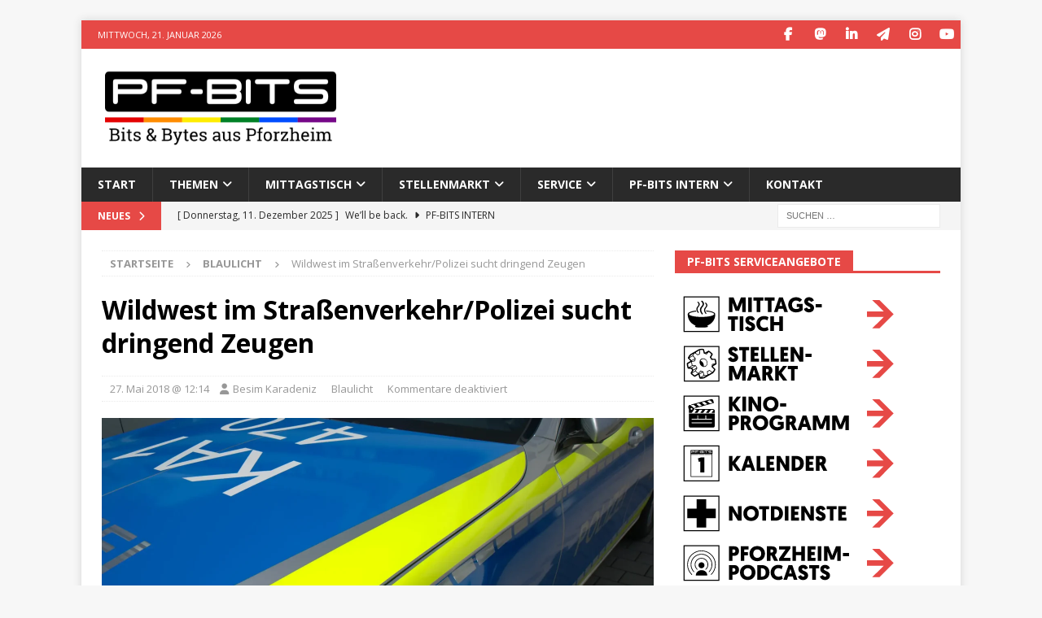

--- FILE ---
content_type: text/html; charset=UTF-8
request_url: https://www.pf-bits.de/2018/05/wildwest-im-strassenverkehr-polizei-sucht-dringend-zeugen/
body_size: 24354
content:
<!DOCTYPE html>
<html class="no-js mh-one-sb" lang="de" prefix="og: http://ogp.me/ns# article: http://ogp.me/ns/article#">
<head>
<meta charset="UTF-8">
<meta name="viewport" content="width=device-width, initial-scale=1.0">
<link rel="profile" href="http://gmpg.org/xfn/11" />
<title>Wildwest im Straßenverkehr/Polizei sucht dringend Zeugen &#8211; PF-BITS</title>
<meta name='robots' content='max-image-preview:large' />
<link rel='dns-prefetch' href='//fonts.googleapis.com' />
<link rel="alternate" type="application/rss+xml" title="PF-BITS &raquo; Feed" href="https://www.pf-bits.de/feed/" />
<link rel="alternate" type="application/rss+xml" title="PF-BITS &raquo; Kommentar-Feed" href="https://www.pf-bits.de/comments/feed/" />
<link rel="alternate" title="oEmbed (JSON)" type="application/json+oembed" href="https://www.pf-bits.de/wp-json/oembed/1.0/embed?url=https%3A%2F%2Fwww.pf-bits.de%2F2018%2F05%2Fwildwest-im-strassenverkehr-polizei-sucht-dringend-zeugen%2F" />
<link rel="alternate" title="oEmbed (XML)" type="text/xml+oembed" href="https://www.pf-bits.de/wp-json/oembed/1.0/embed?url=https%3A%2F%2Fwww.pf-bits.de%2F2018%2F05%2Fwildwest-im-strassenverkehr-polizei-sucht-dringend-zeugen%2F&#038;format=xml" />
<style id='wp-img-auto-sizes-contain-inline-css' type='text/css'>
img:is([sizes=auto i],[sizes^="auto," i]){contain-intrinsic-size:3000px 1500px}
/*# sourceURL=wp-img-auto-sizes-contain-inline-css */
</style>
<style id='wp-emoji-styles-inline-css' type='text/css'>

	img.wp-smiley, img.emoji {
		display: inline !important;
		border: none !important;
		box-shadow: none !important;
		height: 1em !important;
		width: 1em !important;
		margin: 0 0.07em !important;
		vertical-align: -0.1em !important;
		background: none !important;
		padding: 0 !important;
	}
/*# sourceURL=wp-emoji-styles-inline-css */
</style>
<style id='wp-block-library-inline-css' type='text/css'>
:root{--wp-block-synced-color:#7a00df;--wp-block-synced-color--rgb:122,0,223;--wp-bound-block-color:var(--wp-block-synced-color);--wp-editor-canvas-background:#ddd;--wp-admin-theme-color:#007cba;--wp-admin-theme-color--rgb:0,124,186;--wp-admin-theme-color-darker-10:#006ba1;--wp-admin-theme-color-darker-10--rgb:0,107,160.5;--wp-admin-theme-color-darker-20:#005a87;--wp-admin-theme-color-darker-20--rgb:0,90,135;--wp-admin-border-width-focus:2px}@media (min-resolution:192dpi){:root{--wp-admin-border-width-focus:1.5px}}.wp-element-button{cursor:pointer}:root .has-very-light-gray-background-color{background-color:#eee}:root .has-very-dark-gray-background-color{background-color:#313131}:root .has-very-light-gray-color{color:#eee}:root .has-very-dark-gray-color{color:#313131}:root .has-vivid-green-cyan-to-vivid-cyan-blue-gradient-background{background:linear-gradient(135deg,#00d084,#0693e3)}:root .has-purple-crush-gradient-background{background:linear-gradient(135deg,#34e2e4,#4721fb 50%,#ab1dfe)}:root .has-hazy-dawn-gradient-background{background:linear-gradient(135deg,#faaca8,#dad0ec)}:root .has-subdued-olive-gradient-background{background:linear-gradient(135deg,#fafae1,#67a671)}:root .has-atomic-cream-gradient-background{background:linear-gradient(135deg,#fdd79a,#004a59)}:root .has-nightshade-gradient-background{background:linear-gradient(135deg,#330968,#31cdcf)}:root .has-midnight-gradient-background{background:linear-gradient(135deg,#020381,#2874fc)}:root{--wp--preset--font-size--normal:16px;--wp--preset--font-size--huge:42px}.has-regular-font-size{font-size:1em}.has-larger-font-size{font-size:2.625em}.has-normal-font-size{font-size:var(--wp--preset--font-size--normal)}.has-huge-font-size{font-size:var(--wp--preset--font-size--huge)}.has-text-align-center{text-align:center}.has-text-align-left{text-align:left}.has-text-align-right{text-align:right}.has-fit-text{white-space:nowrap!important}#end-resizable-editor-section{display:none}.aligncenter{clear:both}.items-justified-left{justify-content:flex-start}.items-justified-center{justify-content:center}.items-justified-right{justify-content:flex-end}.items-justified-space-between{justify-content:space-between}.screen-reader-text{border:0;clip-path:inset(50%);height:1px;margin:-1px;overflow:hidden;padding:0;position:absolute;width:1px;word-wrap:normal!important}.screen-reader-text:focus{background-color:#ddd;clip-path:none;color:#444;display:block;font-size:1em;height:auto;left:5px;line-height:normal;padding:15px 23px 14px;text-decoration:none;top:5px;width:auto;z-index:100000}html :where(.has-border-color){border-style:solid}html :where([style*=border-top-color]){border-top-style:solid}html :where([style*=border-right-color]){border-right-style:solid}html :where([style*=border-bottom-color]){border-bottom-style:solid}html :where([style*=border-left-color]){border-left-style:solid}html :where([style*=border-width]){border-style:solid}html :where([style*=border-top-width]){border-top-style:solid}html :where([style*=border-right-width]){border-right-style:solid}html :where([style*=border-bottom-width]){border-bottom-style:solid}html :where([style*=border-left-width]){border-left-style:solid}html :where(img[class*=wp-image-]){height:auto;max-width:100%}:where(figure){margin:0 0 1em}html :where(.is-position-sticky){--wp-admin--admin-bar--position-offset:var(--wp-admin--admin-bar--height,0px)}@media screen and (max-width:600px){html :where(.is-position-sticky){--wp-admin--admin-bar--position-offset:0px}}

/*# sourceURL=wp-block-library-inline-css */
</style><style id='wp-block-paragraph-inline-css' type='text/css'>
.is-small-text{font-size:.875em}.is-regular-text{font-size:1em}.is-large-text{font-size:2.25em}.is-larger-text{font-size:3em}.has-drop-cap:not(:focus):first-letter{float:left;font-size:8.4em;font-style:normal;font-weight:100;line-height:.68;margin:.05em .1em 0 0;text-transform:uppercase}body.rtl .has-drop-cap:not(:focus):first-letter{float:none;margin-left:.1em}p.has-drop-cap.has-background{overflow:hidden}:root :where(p.has-background){padding:1.25em 2.375em}:where(p.has-text-color:not(.has-link-color)) a{color:inherit}p.has-text-align-left[style*="writing-mode:vertical-lr"],p.has-text-align-right[style*="writing-mode:vertical-rl"]{rotate:180deg}
/*# sourceURL=https://www.pf-bits.de/wp-includes/blocks/paragraph/style.min.css */
</style>
<style id='global-styles-inline-css' type='text/css'>
:root{--wp--preset--aspect-ratio--square: 1;--wp--preset--aspect-ratio--4-3: 4/3;--wp--preset--aspect-ratio--3-4: 3/4;--wp--preset--aspect-ratio--3-2: 3/2;--wp--preset--aspect-ratio--2-3: 2/3;--wp--preset--aspect-ratio--16-9: 16/9;--wp--preset--aspect-ratio--9-16: 9/16;--wp--preset--color--black: #000000;--wp--preset--color--cyan-bluish-gray: #abb8c3;--wp--preset--color--white: #ffffff;--wp--preset--color--pale-pink: #f78da7;--wp--preset--color--vivid-red: #cf2e2e;--wp--preset--color--luminous-vivid-orange: #ff6900;--wp--preset--color--luminous-vivid-amber: #fcb900;--wp--preset--color--light-green-cyan: #7bdcb5;--wp--preset--color--vivid-green-cyan: #00d084;--wp--preset--color--pale-cyan-blue: #8ed1fc;--wp--preset--color--vivid-cyan-blue: #0693e3;--wp--preset--color--vivid-purple: #9b51e0;--wp--preset--gradient--vivid-cyan-blue-to-vivid-purple: linear-gradient(135deg,rgb(6,147,227) 0%,rgb(155,81,224) 100%);--wp--preset--gradient--light-green-cyan-to-vivid-green-cyan: linear-gradient(135deg,rgb(122,220,180) 0%,rgb(0,208,130) 100%);--wp--preset--gradient--luminous-vivid-amber-to-luminous-vivid-orange: linear-gradient(135deg,rgb(252,185,0) 0%,rgb(255,105,0) 100%);--wp--preset--gradient--luminous-vivid-orange-to-vivid-red: linear-gradient(135deg,rgb(255,105,0) 0%,rgb(207,46,46) 100%);--wp--preset--gradient--very-light-gray-to-cyan-bluish-gray: linear-gradient(135deg,rgb(238,238,238) 0%,rgb(169,184,195) 100%);--wp--preset--gradient--cool-to-warm-spectrum: linear-gradient(135deg,rgb(74,234,220) 0%,rgb(151,120,209) 20%,rgb(207,42,186) 40%,rgb(238,44,130) 60%,rgb(251,105,98) 80%,rgb(254,248,76) 100%);--wp--preset--gradient--blush-light-purple: linear-gradient(135deg,rgb(255,206,236) 0%,rgb(152,150,240) 100%);--wp--preset--gradient--blush-bordeaux: linear-gradient(135deg,rgb(254,205,165) 0%,rgb(254,45,45) 50%,rgb(107,0,62) 100%);--wp--preset--gradient--luminous-dusk: linear-gradient(135deg,rgb(255,203,112) 0%,rgb(199,81,192) 50%,rgb(65,88,208) 100%);--wp--preset--gradient--pale-ocean: linear-gradient(135deg,rgb(255,245,203) 0%,rgb(182,227,212) 50%,rgb(51,167,181) 100%);--wp--preset--gradient--electric-grass: linear-gradient(135deg,rgb(202,248,128) 0%,rgb(113,206,126) 100%);--wp--preset--gradient--midnight: linear-gradient(135deg,rgb(2,3,129) 0%,rgb(40,116,252) 100%);--wp--preset--font-size--small: 13px;--wp--preset--font-size--medium: 20px;--wp--preset--font-size--large: 36px;--wp--preset--font-size--x-large: 42px;--wp--preset--spacing--20: 0.44rem;--wp--preset--spacing--30: 0.67rem;--wp--preset--spacing--40: 1rem;--wp--preset--spacing--50: 1.5rem;--wp--preset--spacing--60: 2.25rem;--wp--preset--spacing--70: 3.38rem;--wp--preset--spacing--80: 5.06rem;--wp--preset--shadow--natural: 6px 6px 9px rgba(0, 0, 0, 0.2);--wp--preset--shadow--deep: 12px 12px 50px rgba(0, 0, 0, 0.4);--wp--preset--shadow--sharp: 6px 6px 0px rgba(0, 0, 0, 0.2);--wp--preset--shadow--outlined: 6px 6px 0px -3px rgb(255, 255, 255), 6px 6px rgb(0, 0, 0);--wp--preset--shadow--crisp: 6px 6px 0px rgb(0, 0, 0);}:where(.is-layout-flex){gap: 0.5em;}:where(.is-layout-grid){gap: 0.5em;}body .is-layout-flex{display: flex;}.is-layout-flex{flex-wrap: wrap;align-items: center;}.is-layout-flex > :is(*, div){margin: 0;}body .is-layout-grid{display: grid;}.is-layout-grid > :is(*, div){margin: 0;}:where(.wp-block-columns.is-layout-flex){gap: 2em;}:where(.wp-block-columns.is-layout-grid){gap: 2em;}:where(.wp-block-post-template.is-layout-flex){gap: 1.25em;}:where(.wp-block-post-template.is-layout-grid){gap: 1.25em;}.has-black-color{color: var(--wp--preset--color--black) !important;}.has-cyan-bluish-gray-color{color: var(--wp--preset--color--cyan-bluish-gray) !important;}.has-white-color{color: var(--wp--preset--color--white) !important;}.has-pale-pink-color{color: var(--wp--preset--color--pale-pink) !important;}.has-vivid-red-color{color: var(--wp--preset--color--vivid-red) !important;}.has-luminous-vivid-orange-color{color: var(--wp--preset--color--luminous-vivid-orange) !important;}.has-luminous-vivid-amber-color{color: var(--wp--preset--color--luminous-vivid-amber) !important;}.has-light-green-cyan-color{color: var(--wp--preset--color--light-green-cyan) !important;}.has-vivid-green-cyan-color{color: var(--wp--preset--color--vivid-green-cyan) !important;}.has-pale-cyan-blue-color{color: var(--wp--preset--color--pale-cyan-blue) !important;}.has-vivid-cyan-blue-color{color: var(--wp--preset--color--vivid-cyan-blue) !important;}.has-vivid-purple-color{color: var(--wp--preset--color--vivid-purple) !important;}.has-black-background-color{background-color: var(--wp--preset--color--black) !important;}.has-cyan-bluish-gray-background-color{background-color: var(--wp--preset--color--cyan-bluish-gray) !important;}.has-white-background-color{background-color: var(--wp--preset--color--white) !important;}.has-pale-pink-background-color{background-color: var(--wp--preset--color--pale-pink) !important;}.has-vivid-red-background-color{background-color: var(--wp--preset--color--vivid-red) !important;}.has-luminous-vivid-orange-background-color{background-color: var(--wp--preset--color--luminous-vivid-orange) !important;}.has-luminous-vivid-amber-background-color{background-color: var(--wp--preset--color--luminous-vivid-amber) !important;}.has-light-green-cyan-background-color{background-color: var(--wp--preset--color--light-green-cyan) !important;}.has-vivid-green-cyan-background-color{background-color: var(--wp--preset--color--vivid-green-cyan) !important;}.has-pale-cyan-blue-background-color{background-color: var(--wp--preset--color--pale-cyan-blue) !important;}.has-vivid-cyan-blue-background-color{background-color: var(--wp--preset--color--vivid-cyan-blue) !important;}.has-vivid-purple-background-color{background-color: var(--wp--preset--color--vivid-purple) !important;}.has-black-border-color{border-color: var(--wp--preset--color--black) !important;}.has-cyan-bluish-gray-border-color{border-color: var(--wp--preset--color--cyan-bluish-gray) !important;}.has-white-border-color{border-color: var(--wp--preset--color--white) !important;}.has-pale-pink-border-color{border-color: var(--wp--preset--color--pale-pink) !important;}.has-vivid-red-border-color{border-color: var(--wp--preset--color--vivid-red) !important;}.has-luminous-vivid-orange-border-color{border-color: var(--wp--preset--color--luminous-vivid-orange) !important;}.has-luminous-vivid-amber-border-color{border-color: var(--wp--preset--color--luminous-vivid-amber) !important;}.has-light-green-cyan-border-color{border-color: var(--wp--preset--color--light-green-cyan) !important;}.has-vivid-green-cyan-border-color{border-color: var(--wp--preset--color--vivid-green-cyan) !important;}.has-pale-cyan-blue-border-color{border-color: var(--wp--preset--color--pale-cyan-blue) !important;}.has-vivid-cyan-blue-border-color{border-color: var(--wp--preset--color--vivid-cyan-blue) !important;}.has-vivid-purple-border-color{border-color: var(--wp--preset--color--vivid-purple) !important;}.has-vivid-cyan-blue-to-vivid-purple-gradient-background{background: var(--wp--preset--gradient--vivid-cyan-blue-to-vivid-purple) !important;}.has-light-green-cyan-to-vivid-green-cyan-gradient-background{background: var(--wp--preset--gradient--light-green-cyan-to-vivid-green-cyan) !important;}.has-luminous-vivid-amber-to-luminous-vivid-orange-gradient-background{background: var(--wp--preset--gradient--luminous-vivid-amber-to-luminous-vivid-orange) !important;}.has-luminous-vivid-orange-to-vivid-red-gradient-background{background: var(--wp--preset--gradient--luminous-vivid-orange-to-vivid-red) !important;}.has-very-light-gray-to-cyan-bluish-gray-gradient-background{background: var(--wp--preset--gradient--very-light-gray-to-cyan-bluish-gray) !important;}.has-cool-to-warm-spectrum-gradient-background{background: var(--wp--preset--gradient--cool-to-warm-spectrum) !important;}.has-blush-light-purple-gradient-background{background: var(--wp--preset--gradient--blush-light-purple) !important;}.has-blush-bordeaux-gradient-background{background: var(--wp--preset--gradient--blush-bordeaux) !important;}.has-luminous-dusk-gradient-background{background: var(--wp--preset--gradient--luminous-dusk) !important;}.has-pale-ocean-gradient-background{background: var(--wp--preset--gradient--pale-ocean) !important;}.has-electric-grass-gradient-background{background: var(--wp--preset--gradient--electric-grass) !important;}.has-midnight-gradient-background{background: var(--wp--preset--gradient--midnight) !important;}.has-small-font-size{font-size: var(--wp--preset--font-size--small) !important;}.has-medium-font-size{font-size: var(--wp--preset--font-size--medium) !important;}.has-large-font-size{font-size: var(--wp--preset--font-size--large) !important;}.has-x-large-font-size{font-size: var(--wp--preset--font-size--x-large) !important;}
/*# sourceURL=global-styles-inline-css */
</style>

<style id='classic-theme-styles-inline-css' type='text/css'>
/*! This file is auto-generated */
.wp-block-button__link{color:#fff;background-color:#32373c;border-radius:9999px;box-shadow:none;text-decoration:none;padding:calc(.667em + 2px) calc(1.333em + 2px);font-size:1.125em}.wp-block-file__button{background:#32373c;color:#fff;text-decoration:none}
/*# sourceURL=/wp-includes/css/classic-themes.min.css */
</style>
<link rel='stylesheet' id='peds-sidebar-css-css' href='https://www.pf-bits.de/wp-content/plugins/post-expire-date-sidebar/expire.css?ver=6.9' type='text/css' media='all' />
<link rel='stylesheet' id='mpp_gutenberg-css' href='https://www.pf-bits.de/wp-content/plugins/metronet-profile-picture/dist/blocks.style.build.css?ver=2.6.3' type='text/css' media='all' />
<link rel='stylesheet' id='contact-form-7-css' href='https://www.pf-bits.de/wp-content/plugins/contact-form-7/includes/css/styles.css?ver=6.1.4' type='text/css' media='all' />
<link rel='stylesheet' id='fancybox-for-wp-css' href='https://www.pf-bits.de/wp-content/plugins/fancybox-for-wordpress/assets/css/fancybox.css?ver=1.3.4' type='text/css' media='all' />
<link rel='stylesheet' id='wpa-css-css' href='https://www.pf-bits.de/wp-content/plugins/honeypot/includes/css/wpa.css?ver=2.3.04' type='text/css' media='all' />
<link rel='stylesheet' id='secondline-psb-subscribe-button-styles-css' href='https://www.pf-bits.de/wp-content/plugins/podcast-subscribe-buttons/assets/css/secondline-psb-styles.css?ver=6.9' type='text/css' media='all' />
<link rel='stylesheet' id='mh-google-fonts-css' href='https://fonts.googleapis.com/css?family=Open+Sans:300,400,400italic,600,700' type='text/css' media='all' />
<link rel='stylesheet' id='mh-font-awesome-css' href='https://www.pf-bits.de/wp-content/themes/mh-magazine/includes/core/assets/css/font-awesome.min.css' type='text/css' media='all' />
<link rel='stylesheet' id='mh-magazine-css' href='https://www.pf-bits.de/wp-content/themes/pfbits/style.css?ver=5.0.4' type='text/css' media='all' />
<script type="text/javascript" src="https://www.pf-bits.de/wp-includes/js/jquery/jquery.min.js?ver=3.7.1" id="jquery-core-js"></script>
<script type="text/javascript" src="https://www.pf-bits.de/wp-includes/js/jquery/jquery-migrate.min.js?ver=3.4.1" id="jquery-migrate-js"></script>
<script type="text/javascript" src="https://www.pf-bits.de/wp-content/plugins/fancybox-for-wordpress/assets/js/purify.min.js?ver=1.3.4" id="purify-js"></script>
<script type="text/javascript" src="https://www.pf-bits.de/wp-content/plugins/fancybox-for-wordpress/assets/js/jquery.fancybox.js?ver=1.3.4" id="fancybox-for-wp-js"></script>
<script type="text/javascript" id="mh-scripts-js-extra">
/* <![CDATA[ */
var mh = {"text":{"toggle_menu":"Toggle Menu"}};
//# sourceURL=mh-scripts-js-extra
/* ]]> */
</script>
<script type="text/javascript" src="https://www.pf-bits.de/wp-content/themes/mh-magazine/includes/core/assets/js/scripts.js?ver=5.0.4" id="mh-scripts-js"></script>
<link rel="https://api.w.org/" href="https://www.pf-bits.de/wp-json/" /><link rel="alternate" title="JSON" type="application/json" href="https://www.pf-bits.de/wp-json/wp/v2/posts/1165" /><link rel="EditURI" type="application/rsd+xml" title="RSD" href="https://www.pf-bits.de/xmlrpc.php?rsd" />
<meta name="generator" content="WordPress 6.9" />
<link rel="canonical" href="https://www.pf-bits.de/2018/05/wildwest-im-strassenverkehr-polizei-sucht-dringend-zeugen/" />
<link rel='shortlink' href='https://www.pf-bits.de/?p=1165' />

<!-- Fancybox for WordPress v3.3.7 -->
<style type="text/css">
	.fancybox-slide--image .fancybox-content{background-color: #FFFFFF}div.fancybox-caption{display:none !important;}
	
	img.fancybox-image{border-width:10px;border-color:#FFFFFF;border-style:solid;}
	div.fancybox-bg{background-color:rgba(102,102,102,0.3);opacity:1 !important;}div.fancybox-content{border-color:#FFFFFF}
	div#fancybox-title{background-color:#FFFFFF}
	div.fancybox-content{background-color:#FFFFFF}
	div#fancybox-title-inside{color:#333333}
	
	
	
	div.fancybox-caption p.caption-title{display:inline-block}
	div.fancybox-caption p.caption-title{font-size:14px}
	div.fancybox-caption p.caption-title{color:#333333}
	div.fancybox-caption {color:#333333}div.fancybox-caption p.caption-title {background:#fff; width:auto;padding:10px 30px;}div.fancybox-content p.caption-title{color:#333333;margin: 0;padding: 5px 0;}body.fancybox-active .fancybox-container .fancybox-stage .fancybox-content .fancybox-close-small{display:block;}
</style><script type="text/javascript">
	jQuery(function () {

		var mobileOnly = false;
		
		if (mobileOnly) {
			return;
		}

		jQuery.fn.getTitle = function () { // Copy the title of every IMG tag and add it to its parent A so that fancybox can show titles
			var arr = jQuery("a[data-fancybox]");jQuery.each(arr, function() {var title = jQuery(this).children("img").attr("title");if(title){jQuery(this).attr("title",title)}});		}

		// Supported file extensions

				var thumbnails = jQuery("a:has(img)").not(".nolightbox").not('.envira-gallery-link').not('.ngg-simplelightbox').filter(function () {
			return /\.(jpe?g|png|gif|mp4|webp|bmp|pdf)(\?[^/]*)*$/i.test(jQuery(this).attr('href'))
		});
		

		// Add data-type iframe for links that are not images or videos.
		var iframeLinks = jQuery('.fancyboxforwp').filter(function () {
			return !/\.(jpe?g|png|gif|mp4|webp|bmp|pdf)(\?[^/]*)*$/i.test(jQuery(this).attr('href'))
		}).filter(function () {
			return !/vimeo|youtube/i.test(jQuery(this).attr('href'))
		});
		iframeLinks.attr({"data-type": "iframe"}).getTitle();

				// Gallery All
		thumbnails.addClass("fancyboxforwp").attr("data-fancybox", "gallery").getTitle();
		iframeLinks.attr({"data-fancybox": "gallery"}).getTitle();

		// Gallery type NONE
		
		// Call fancybox and apply it on any link with a rel atribute that starts with "fancybox", with the options set on the admin panel
		jQuery("a.fancyboxforwp").fancyboxforwp({
			loop: false,
			smallBtn: true,
			zoomOpacity: "auto",
			animationEffect: "fade",
			animationDuration: 500,
			transitionEffect: "fade",
			transitionDuration: "300",
			overlayShow: true,
			overlayOpacity: "0.3",
			titleShow: true,
			titlePosition: "inside",
			keyboard: true,
			showCloseButton: true,
			arrows: true,
			clickContent:false,
			clickSlide: "close",
			mobile: {
				clickContent: function (current, event) {
					return current.type === "image" ? "toggleControls" : false;
				},
				clickSlide: function (current, event) {
					return current.type === "image" ? "close" : "close";
				},
			},
			wheel: false,
			toolbar: true,
			preventCaptionOverlap: true,
			onInit: function() { },			onDeactivate
	: function() { },		beforeClose: function() { },			afterShow: function(instance) { jQuery( ".fancybox-image" ).on("click", function( ){ ( instance.isScaledDown() ) ? instance.scaleToActual() : instance.scaleToFit() }) },				afterClose: function() { },					caption : function( instance, item ) {var title = "";if("undefined" != typeof jQuery(this).context ){var title = jQuery(this).context.title;} else { var title = ("undefined" != typeof jQuery(this).attr("title")) ? jQuery(this).attr("title") : false;}var caption = jQuery(this).data('caption') || '';if ( item.type === 'image' && title.length ) {caption = (caption.length ? caption + '<br />' : '') + '<p class="caption-title">'+jQuery("<div>").text(title).html()+'</p>' ;}if (typeof DOMPurify === "function" && caption.length) { return DOMPurify.sanitize(caption, {USE_PROFILES: {html: true}}); } else { return jQuery("<div>").text(caption).html(); }},
		afterLoad : function( instance, current ) {var captionContent = current.opts.caption || '';var sanitizedCaptionString = '';if (typeof DOMPurify === 'function' && captionContent.length) {sanitizedCaptionString = DOMPurify.sanitize(captionContent, {USE_PROFILES: {html: true}});} else if (captionContent.length) { sanitizedCaptionString = jQuery("<div>").text(captionContent).html();}if (sanitizedCaptionString.length) { current.$content.append(jQuery('<div class=\"fancybox-custom-caption inside-caption\" style=\" position: absolute;left:0;right:0;color:#000;margin:0 auto;bottom:0;text-align:center;background-color:#FFFFFF \"></div>').html(sanitizedCaptionString)); }},
			})
		;

			})
</script>
<!-- END Fancybox for WordPress -->
<meta property="og:title" name="og:title" content="Wildwest im Straßenverkehr/Polizei sucht dringend Zeugen" />
<meta property="og:type" name="og:type" content="article" />
<meta property="og:image" name="og:image" content="https://www.pf-bits.de/wp-content/uploads/2018/03/symbol_polizei-1024x680.webp" />
<meta property="og:url" name="og:url" content="https://www.pf-bits.de/2018/05/wildwest-im-strassenverkehr-polizei-sucht-dringend-zeugen/" />
<meta property="og:description" name="og:description" content="Zwei Rollerfahrer und ein PKW-Fahrer lieferten sich ein wildes Duell. Polizei sucht dringend Zeugen." />
<meta property="og:locale" name="og:locale" content="de_DE" />
<meta property="og:site_name" name="og:site_name" content="PF-BITS" />
<meta property="twitter:card" name="twitter:card" content="summary_large_image" />
<meta property="article:tag" name="article:tag" content="Polizei" />
<meta property="article:tag" name="article:tag" content="Straßenverkehr" />
<meta property="article:tag" name="article:tag" content="Verkehrsunfall" />
<meta property="article:tag" name="article:tag" content="Zeugen gesucht" />
<meta property="article:section" name="article:section" content="Blaulicht" />
<meta property="article:published_time" name="article:published_time" content="2018-05-27T12:14:56+02:00" />
<meta property="article:modified_time" name="article:modified_time" content="2023-04-02T00:20:01+02:00" />
<meta property="article:author" name="article:author" content="https://www.pf-bits.de/autoren/besim/" />
<meta property="article:author" name="article:author" content="https://www.facebook.com/besim.karadeniz" />
<!--[if lt IE 9]>
<script src="https://www.pf-bits.de/wp-content/themes/mh-magazine/js/css3-mediaqueries.js"></script>
<![endif]-->
<!--[if lt IE 9]>
<script src="https://www.pf-bits.de/wp-content/themes/mh-magazine/js/css3-mediaqueries.js"></script>
<![endif]-->
<link rel="icon" href="https://www.pf-bits.de/wp-content/uploads/2017/11/cropped-Logo_PFBITS_Quadrat-1-32x32.webp" sizes="32x32" />
<link rel="icon" href="https://www.pf-bits.de/wp-content/uploads/2017/11/cropped-Logo_PFBITS_Quadrat-1-192x192.webp" sizes="192x192" />
<link rel="apple-touch-icon" href="https://www.pf-bits.de/wp-content/uploads/2017/11/cropped-Logo_PFBITS_Quadrat-1-180x180.webp" />
<meta name="msapplication-TileImage" content="https://www.pf-bits.de/wp-content/uploads/2017/11/cropped-Logo_PFBITS_Quadrat-1-270x270.webp" />
		<meta name='description' content='Zwei Rollerfahrer und ein PKW-Fahrer lieferten sich ein wildes Duell. Polizei sucht dringend Zeugen.' />
	<meta name="robots" content="all">
<link rel="manifest" href="/wp-content/themes/pfbits/manifest.json"/>

<!-- Start DFP -->
<script async src="https://securepubads.g.doubleclick.net/tag/js/gpt.js"></script>
<!-- PFB_Side_Medium_1 -->
<script>
  window.googletag = window.googletag || {cmd: []};
  googletag.cmd.push(function() {
    googletag.defineSlot('/21689260088/PFB_Side_Medium_1', [300, 250], 'div-gpt-ad-1702942041311-0').addService(googletag.pubads());
    googletag.pubads().enableSingleRequest();
    googletag.enableServices();
  });
</script>
<script>
  window.googletag = window.googletag || {cmd: []};
  googletag.cmd.push(function() {
    googletag.defineSlot('/21689260088/PFB_Start_Rubrikheader', [[970, 90], [728, 90]], 'div-gpt-ad-1703014790711-0').addService(googletag.pubads());
    googletag.pubads().enableSingleRequest();
    googletag.enableServices();
  });
</script>
<!-- End DFP -->
<link rel='stylesheet' id='shariffcss-css' href='https://www.pf-bits.de/wp-content/plugins/shariff/css/shariff.min.css?ver=4.6.15' type='text/css' media='all' />
</head>
<body id="mh-mobile" class="wp-singular post-template-default single single-post postid-1165 single-format-standard wp-custom-logo wp-theme-mh-magazine wp-child-theme-pfbits mh-boxed-layout mh-right-sb mh-loop-layout1 mh-widget-layout5" itemscope="itemscope" itemtype="https://schema.org/WebPage">
<div class="mh-container mh-container-outer">
<div class="mh-header-nav-mobile clearfix"></div>
	<div class="mh-preheader">
		<div class="mh-container mh-container-inner mh-row clearfix">
							<div class="mh-header-bar-content mh-header-bar-top-left mh-col-2-3 clearfix">
											<div class="mh-header-date mh-header-date-top">
							Mittwoch, 21. Januar 2026						</div>
									</div>
										<div class="mh-header-bar-content mh-header-bar-top-right mh-col-1-3 clearfix">
											<nav class="mh-social-icons mh-social-nav mh-social-nav-top clearfix" itemscope="itemscope" itemtype="https://schema.org/SiteNavigationElement">
							<div class="menu-social-media-links-container"><ul id="menu-social-media-links" class="menu"><li id="menu-item-49" class="menu-item menu-item-type-custom menu-item-object-custom menu-item-49"><a target="_blank" href="https://www.facebook.com/BITSPF/"><i class="fa fa-mh-social"></i><span class="screen-reader-text">Facebook</span></a></li>
<li id="menu-item-9372" class="menu-item menu-item-type-custom menu-item-object-custom menu-item-9372"><a target="_blank" rel="me" href="https://sueden.social/@pfbits"><i class="fa fa-mh-social"></i><span class="screen-reader-text">Mastodon</span></a></li>
<li id="menu-item-9818" class="menu-item menu-item-type-custom menu-item-object-custom menu-item-9818"><a target="_blank" href="https://www.linkedin.com/company/pfbits"><i class="fa fa-mh-social"></i><span class="screen-reader-text">LinkedIn</span></a></li>
<li id="menu-item-8641" class="menu-item menu-item-type-custom menu-item-object-custom menu-item-8641"><a target="_blank" href="https://t.me/PFBITS"><i class="fa fa-mh-social"></i><span class="screen-reader-text">Telegram</span></a></li>
<li id="menu-item-433" class="menu-item menu-item-type-custom menu-item-object-custom menu-item-433"><a target="_blank" href="https://www.instagram.com/pfbits/"><i class="fa fa-mh-social"></i><span class="screen-reader-text">Instagram</span></a></li>
<li id="menu-item-1443" class="menu-item menu-item-type-custom menu-item-object-custom menu-item-1443"><a target="_blank" href="https://www.youtube.com/channel/UCW1dyfN3By0qogMXh9qZRlw"><i class="fa fa-mh-social"></i><span class="screen-reader-text">YouTube</span></a></li>
</ul></div>						</nav>
									</div>
					</div>
	</div>
<header class="mh-header" itemscope="itemscope" itemtype="https://schema.org/WPHeader">
	<div class="mh-container mh-container-inner clearfix">
	   <div class="mh-custom-header clearfix">
<div class="mh-header-columns mh-row clearfix">
<div class="mh-col-1-3 mh-site-identity">
<div class="mh-site-logo" role="banner" itemscope="itemscope" itemtype="https://schema.org/Brand">
<a href="https://www.pf-bits.de/" class="custom-logo-link" rel="home"><img width="800" height="280" src="https://www.pf-bits.de/wp-content/uploads/2025/06/Logo_PFBITS_Regenbogen.webp" class="custom-logo" alt="PF-BITS" decoding="async" fetchpriority="high" srcset="https://www.pf-bits.de/wp-content/uploads/2025/06/Logo_PFBITS_Regenbogen.webp 800w, https://www.pf-bits.de/wp-content/uploads/2025/06/Logo_PFBITS_Regenbogen-300x105.webp 300w, https://www.pf-bits.de/wp-content/uploads/2025/06/Logo_PFBITS_Regenbogen-768x269.webp 768w" sizes="(max-width: 800px) 100vw, 800px" /></a></div>
</div>
<aside class="mh-col-2-3 mh-header-widget-2">
<div id="text-18" class="mh-widget mh-header-2 widget_text">			<div class="textwidget"></div>
		</div></aside>
</div>
</div>
	</div>
	<div class="mh-main-nav-wrap">
		<nav class="mh-navigation mh-main-nav mh-container mh-container-inner clearfix" itemscope="itemscope" itemtype="https://schema.org/SiteNavigationElement">
			<div class="menu-hauptmenue-container"><ul id="menu-hauptmenue" class="menu"><li id="menu-item-46" class="menu-item menu-item-type-post_type menu-item-object-page menu-item-home menu-item-46"><a href="https://www.pf-bits.de/">Start</a></li>
<li id="menu-item-162" class="menu-item menu-item-type-custom menu-item-object-custom menu-item-has-children menu-item-162"><a>Themen</a>
<ul class="sub-menu">
	<li id="menu-item-43" class="menu-item menu-item-type-taxonomy menu-item-object-category menu-item-43"><a href="https://www.pf-bits.de/thema/stadtleben/">Stadtleben</a></li>
	<li id="menu-item-220" class="menu-item menu-item-type-taxonomy menu-item-object-category menu-item-220"><a href="https://www.pf-bits.de/thema/politik/">Politik</a></li>
	<li id="menu-item-174" class="menu-item menu-item-type-taxonomy menu-item-object-category menu-item-174"><a href="https://www.pf-bits.de/thema/wirtschaft/">Wirtschaft</a></li>
	<li id="menu-item-104" class="menu-item menu-item-type-taxonomy menu-item-object-category menu-item-104"><a href="https://www.pf-bits.de/thema/meinung/">Meinung</a></li>
	<li id="menu-item-759" class="menu-item menu-item-type-taxonomy menu-item-object-category menu-item-759"><a href="https://www.pf-bits.de/thema/kultur/">Kultur</a></li>
	<li id="menu-item-105" class="menu-item menu-item-type-taxonomy menu-item-object-category menu-item-105"><a href="https://www.pf-bits.de/thema/sport-freizeit/">Sport &amp; Freizeit</a></li>
	<li id="menu-item-163" class="menu-item menu-item-type-taxonomy menu-item-object-category current-post-ancestor current-menu-parent current-post-parent menu-item-163"><a href="https://www.pf-bits.de/thema/blaulicht/">Blaulicht</a></li>
	<li id="menu-item-1937" class="menu-item menu-item-type-post_type menu-item-object-page menu-item-1937"><a href="https://www.pf-bits.de/polizeiticker/">Polizeiticker Pforzheim/Enzkreis</a></li>
	<li id="menu-item-41" class="menu-item menu-item-type-taxonomy menu-item-object-category menu-item-41"><a href="https://www.pf-bits.de/thema/ansichten/">Ansichten</a></li>
	<li id="menu-item-221" class="menu-item menu-item-type-taxonomy menu-item-object-category menu-item-221"><a href="https://www.pf-bits.de/thema/vereine/">Vereine</a></li>
	<li id="menu-item-222" class="menu-item menu-item-type-taxonomy menu-item-object-category menu-item-222"><a href="https://www.pf-bits.de/thema/veranstaltungen/">Veranstaltungen</a></li>
	<li id="menu-item-106" class="menu-item menu-item-type-taxonomy menu-item-object-category menu-item-106"><a href="https://www.pf-bits.de/thema/service/">Service</a></li>
	<li id="menu-item-5699" class="menu-item menu-item-type-post_type menu-item-object-page current_page_parent menu-item-5699"><a href="https://www.pf-bits.de/seite2/">Die Seite Zwei</a></li>
	<li id="menu-item-11131" class="menu-item menu-item-type-post_type menu-item-object-page menu-item-has-children menu-item-11131"><a href="https://www.pf-bits.de/hintergrund/">Hintergrund</a>
	<ul class="sub-menu">
		<li id="menu-item-11156" class="menu-item menu-item-type-post_type menu-item-object-page menu-item-11156"><a href="https://www.pf-bits.de/hintergrund/brueckenliste/">Die ultimative Brückenliste Pforzheims</a></li>
		<li id="menu-item-11132" class="menu-item menu-item-type-post_type menu-item-object-page menu-item-11132"><a href="https://www.pf-bits.de/hintergrund/koalitionsfarben/">Koalitionsfarben</a></li>
	</ul>
</li>
</ul>
</li>
<li id="menu-item-20189" class="menu-item menu-item-type-post_type menu-item-object-page menu-item-has-children menu-item-20189"><a href="https://www.pf-bits.de/mahlzeit/">Mittagstisch</a>
<ul class="sub-menu">
	<li id="menu-item-20196" class="menu-item menu-item-type-post_type menu-item-object-page menu-item-20196"><a href="https://www.pf-bits.de/mahlzeit/">Mittagstisch heute</a></li>
	<li id="menu-item-20195" class="menu-item menu-item-type-post_type menu-item-object-page menu-item-20195"><a href="https://www.pf-bits.de/mahlzeit/morgen/">Mittagstisch morgen</a></li>
	<li id="menu-item-20194" class="menu-item menu-item-type-post_type menu-item-object-page menu-item-20194"><a href="https://www.pf-bits.de/mahlzeit/woche/">Wochenplan</a></li>
	<li id="menu-item-20190" class="menu-item menu-item-type-post_type menu-item-object-page menu-item-20190"><a href="https://www.pf-bits.de/mahlzeit/vorschau/">Nächste Woche</a></li>
	<li id="menu-item-20193" class="menu-item menu-item-type-post_type menu-item-object-page menu-item-20193"><a href="https://www.pf-bits.de/mahlzeit/lokalitaet/">Alle Lokalitäten</a></li>
	<li id="menu-item-20191" class="menu-item menu-item-type-post_type menu-item-object-page menu-item-20191"><a href="https://www.pf-bits.de/mahlzeit/was-ist-das-hier/">Was ist der Mittagstisch?</a></li>
	<li id="menu-item-20192" class="menu-item menu-item-type-post_type menu-item-object-page menu-item-20192"><a href="https://www.pf-bits.de/mahlzeit/gastronomen/">Infos für Gastronomen</a></li>
</ul>
</li>
<li id="menu-item-3722" class="menu-item menu-item-type-custom menu-item-object-custom menu-item-has-children menu-item-3722"><a href="/jobs/">Stellenmarkt</a>
<ul class="sub-menu">
	<li id="menu-item-3726" class="menu-item menu-item-type-custom menu-item-object-custom menu-item-3726"><a href="/jobs/">Aktuelle Stellenangebote in Pforzheim</a></li>
	<li id="menu-item-3724" class="menu-item menu-item-type-custom menu-item-object-custom menu-item-3724"><a href="/jobs/informationen-fuer-jobsuchende/">Informationen für Jobsuchende</a></li>
	<li id="menu-item-3725" class="menu-item menu-item-type-custom menu-item-object-custom menu-item-3725"><a href="/jobs/informationen-fuer-stellenanbieter/">Informationen für Stellenanbieter</a></li>
	<li id="menu-item-5939" class="menu-item menu-item-type-custom menu-item-object-custom menu-item-5939"><a href="/jobs/stellengesuch">Stellengesuch einsenden</a></li>
</ul>
</li>
<li id="menu-item-2556" class="menu-item menu-item-type-custom menu-item-object-custom menu-item-has-children menu-item-2556"><a>Service</a>
<ul class="sub-menu">
	<li id="menu-item-2554" class="menu-item menu-item-type-post_type menu-item-object-page menu-item-2554"><a href="https://www.pf-bits.de/kalender/">PF-BITS Kalender</a></li>
	<li id="menu-item-2555" class="menu-item menu-item-type-post_type menu-item-object-page menu-item-2555"><a href="https://www.pf-bits.de/kalender/veranstaltungstermin-uebermitteln/">Veranstaltungstermin übermitteln</a></li>
	<li id="menu-item-2561" class="menu-item menu-item-type-post_type menu-item-object-page menu-item-2561"><a href="https://www.pf-bits.de/notdienste/">Notdienste</a></li>
</ul>
</li>
<li id="menu-item-42" class="menu-item menu-item-type-taxonomy menu-item-object-category menu-item-has-children menu-item-42"><a href="https://www.pf-bits.de/thema/intern/">PF-BITS Intern</a>
<ul class="sub-menu">
	<li id="menu-item-600" class="menu-item menu-item-type-post_type menu-item-object-page menu-item-600"><a href="https://www.pf-bits.de/was-ist-pf-bits/">Was ist PF-BITS?</a></li>
	<li id="menu-item-6196" class="menu-item menu-item-type-post_type menu-item-object-page menu-item-6196"><a href="https://www.pf-bits.de/mediadaten/">Mediadaten</a></li>
	<li id="menu-item-4396" class="menu-item menu-item-type-post_type menu-item-object-page menu-item-4396"><a href="https://www.pf-bits.de/inhaltliche-richtlinien-in-pf-bits/">Inhaltliche Richtlinien in PF-BITS</a></li>
	<li id="menu-item-6639" class="menu-item menu-item-type-custom menu-item-object-custom menu-item-6639"><a href="/schlagwort/korrekturen/">Korrekturen</a></li>
	<li id="menu-item-2863" class="menu-item menu-item-type-post_type menu-item-object-page menu-item-2863"><a href="https://www.pf-bits.de/unterstuetzen/">PF-BITS unterstützen</a></li>
	<li id="menu-item-103" class="menu-item menu-item-type-post_type menu-item-object-page menu-item-103"><a href="https://www.pf-bits.de/autoren/">Autoren</a></li>
	<li id="menu-item-601" class="menu-item menu-item-type-post_type menu-item-object-page menu-item-601"><a href="https://www.pf-bits.de/newsfeeds-mit-rss/">Newsfeeds mit RSS</a></li>
	<li id="menu-item-223" class="menu-item menu-item-type-post_type menu-item-object-page current-post-parent menu-item-223"><a href="https://www.pf-bits.de/werben/">Werben auf PF-BITS</a></li>
	<li id="menu-item-224" class="menu-item menu-item-type-post_type menu-item-object-page menu-item-224"><a href="https://www.pf-bits.de/impressum/">Impressum</a></li>
	<li id="menu-item-2868" class="menu-item menu-item-type-post_type menu-item-object-page menu-item-privacy-policy menu-item-2868"><a rel="privacy-policy" href="https://www.pf-bits.de/datenschutz/">Datenschutz</a></li>
</ul>
</li>
<li id="menu-item-225" class="menu-item menu-item-type-post_type menu-item-object-page menu-item-225"><a href="https://www.pf-bits.de/kontakt/">Kontakt</a></li>
</ul></div>		</nav>
	</div>
	</header>
	<div class="mh-subheader">
		<div class="mh-container mh-container-inner mh-row clearfix">
							<div class="mh-header-bar-content mh-header-bar-bottom-left mh-col-2-3 clearfix">
											<div class="mh-header-ticker mh-header-ticker-bottom">
							<div class="mh-ticker-bottom">
			<div class="mh-ticker-title mh-ticker-title-bottom">
			Neues<i class="fa fa-chevron-right"></i>		</div>
		<div class="mh-ticker-content mh-ticker-content-bottom">
		<ul id="mh-ticker-loop-bottom">				<li class="mh-ticker-item mh-ticker-item-bottom">
					<a href="https://www.pf-bits.de/2025/12/well-be-back/" title="We&#8217;ll be back.">
						<span class="mh-ticker-item-date mh-ticker-item-date-bottom">
                        	[ Donnerstag, 11. Dezember 2025 ]                        </span>
						<span class="mh-ticker-item-title mh-ticker-item-title-bottom">
							We&#8217;ll be back.						</span>
													<span class="mh-ticker-item-cat mh-ticker-item-cat-bottom">
								<i class="fa fa-caret-right"></i>
																PF-BITS Intern							</span>
											</a>
				</li>				<li class="mh-ticker-item mh-ticker-item-bottom">
					<a href="https://www.pf-bits.de/2025/07/pf-bits-parkt/" title="PF-BITS parkt">
						<span class="mh-ticker-item-date mh-ticker-item-date-bottom">
                        	[ Dienstag, 29. Juli 2025 ]                        </span>
						<span class="mh-ticker-item-title mh-ticker-item-title-bottom">
							PF-BITS parkt						</span>
													<span class="mh-ticker-item-cat mh-ticker-item-cat-bottom">
								<i class="fa fa-caret-right"></i>
																PF-BITS Intern							</span>
											</a>
				</li>				<li class="mh-ticker-item mh-ticker-item-bottom">
					<a href="https://www.pf-bits.de/2025/07/polizei-sucht-zeugen-wegen-lebensbedrohlich-verletzter-person/" title="Polizei sucht Zeugen wegen lebensbedrohlich verletzter Person">
						<span class="mh-ticker-item-date mh-ticker-item-date-bottom">
                        	[ Mittwoch, 16. Juli 2025 ]                        </span>
						<span class="mh-ticker-item-title mh-ticker-item-title-bottom">
							Polizei sucht Zeugen wegen lebensbedrohlich verletzter Person						</span>
													<span class="mh-ticker-item-cat mh-ticker-item-cat-bottom">
								<i class="fa fa-caret-right"></i>
																Blaulicht							</span>
											</a>
				</li>				<li class="mh-ticker-item mh-ticker-item-bottom">
					<a href="https://www.pf-bits.de/2025/07/problemstoffmobil-im-juli-2025/" title="Problemstoffmobil im Juli 2025">
						<span class="mh-ticker-item-date mh-ticker-item-date-bottom">
                        	[ Dienstag, 15. Juli 2025 ]                        </span>
						<span class="mh-ticker-item-title mh-ticker-item-title-bottom">
							Problemstoffmobil im Juli 2025						</span>
													<span class="mh-ticker-item-cat mh-ticker-item-cat-bottom">
								<i class="fa fa-caret-right"></i>
																Service							</span>
											</a>
				</li>				<li class="mh-ticker-item mh-ticker-item-bottom">
					<a href="https://www.pf-bits.de/2025/07/ein-roboter-pflegt-nun-den-kunstrasen/" title="Ein Roboter pflegt nun den Kunstrasen">
						<span class="mh-ticker-item-date mh-ticker-item-date-bottom">
                        	[ Samstag, 12. Juli 2025 ]                        </span>
						<span class="mh-ticker-item-title mh-ticker-item-title-bottom">
							Ein Roboter pflegt nun den Kunstrasen						</span>
													<span class="mh-ticker-item-cat mh-ticker-item-cat-bottom">
								<i class="fa fa-caret-right"></i>
																Sport &amp; Freizeit							</span>
											</a>
				</li>		</ul>
	</div>
</div>						</div>
									</div>
										<div class="mh-header-bar-content mh-header-bar-bottom-right mh-col-1-3 clearfix">
											<aside class="mh-header-search mh-header-search-bottom">
							<form role="search" method="get" class="search-form" action="https://www.pf-bits.de/">
				<label>
					<span class="screen-reader-text">Suche nach:</span>
					<input type="search" class="search-field" placeholder="Suchen …" value="" name="s" />
				</label>
				<input type="submit" class="search-submit" value="Suchen" />
			</form>						</aside>
									</div>
					</div>
	</div>
<div class="mh-wrapper clearfix">
	<div class="mh-main clearfix">
		<div id="main-content" class="mh-content" role="main" itemprop="mainContentOfPage"><nav class="mh-breadcrumb" itemscope itemtype="https://schema.org/BreadcrumbList"><span itemprop="itemListElement" itemscope itemtype="https://schema.org/ListItem"><a href="https://www.pf-bits.de" title="Startseite" itemprop="item"><span itemprop="name">Startseite</span></a><meta itemprop="position" content="1" /></span><span class="mh-breadcrumb-delimiter"><i class="fa fa-angle-right"></i></span><span itemprop="itemListElement" itemscope itemtype="https://schema.org/ListItem"><a href="https://www.pf-bits.de/thema/blaulicht/" itemprop="item" title="Blaulicht"><span itemprop="name">Blaulicht</span></a><meta itemprop="position" content="2" /></span><span class="mh-breadcrumb-delimiter"><i class="fa fa-angle-right"></i></span>Wildwest im Straßenverkehr/Polizei sucht dringend Zeugen</nav>
<article id="post-1165" class="post-1165 post type-post status-publish format-standard has-post-thumbnail hentry category-blaulicht tag-polizei tag-strassenverkehr tag-verkehrsunfall tag-zeugen-gesucht">
	<header class="entry-header clearfix"><h1 class="entry-title">Wildwest im Straßenverkehr/Polizei sucht dringend Zeugen</h1><div class="mh-meta entry-meta">
<span class="entry-meta-date updated"><a href="https://www.pf-bits.de/2018/05/">27. Mai 2018 @ 12:14</a></span>
<span class="entry-meta-author author vcard"><i class="fa fa-user"></i><a class="fn" href="https://www.pf-bits.de/autoren/besim/">Besim Karadeniz</a></span>
<span class="entry-meta-categories"><i class="fa fa-folder-open-o"></i><a href="https://www.pf-bits.de/thema/blaulicht/" rel="category tag">Blaulicht</a></span>
<span class="entry-meta-comments"><i class="fa fa-comment-o"></i><span class="mh-comment-count-link">Kommentare deaktiviert<span class="screen-reader-text"> für Wildwest im Straßenverkehr/Polizei sucht dringend Zeugen</span></span></span>
</div>
	</header>
		<div class="entry-content clearfix">
<figure class="entry-thumbnail">
<a href="https://www.pf-bits.de/wp-content/uploads/2018/03/symbol_polizei.webp"><img src="https://www.pf-bits.de/wp-content/uploads/2018/03/symbol_polizei-1356x762.webp" alt="" title="Polizeifahrzeuge Symbol" /></a>
</figure>
		<p><strong> Zwei Rollerfahrer und ein PKW-Fahrer lieferten sich ein wildes Duell. Polizei sucht dringend Zeugen.		</strong></p> <span class="span-reading-time rt-reading-time" style="display: block;"><span class="rt-label rt-prefix">(Lesezeit: </span> <span class="rt-time"> 2</span> <span class="rt-label rt-postfix">Minuten) </span></span><div class="wpbcap wpbcap-7595 wpbcap-nudgeboxarchiv">
<p class="nudgebox"><strong>Hinweis: Dies ist ein Archivbeitrag.</strong><br>Dieser Beitrag ist im Archiv von PF-BITS. Hier eventuell angegebene Telefon- und Kontaktmöglichkeiten sowie Terminangaben sind möglicherweise nicht mehr aktuell.</p>
</div>
<p>Am Samstag, 26. Mai 2018, gegen 17.00 Uhr, kam es in Pforzheim im Bereich der Kreuzung Vogesenallee/Postwiesenstraße zu einem wilden Verkehrsvorfall. Beteiligt waren ein 61jähriger&nbsp; Lenker eines weißen Skoda, sowie zwei Rollerfahrer im Alter von 23 und 41 Jahren mit ihren grauen Rollern.</p>



<p>Nach Angaben der Rollerfahrer versuchte der PKW, einen der Rollerfahrer beim Linksabbiegen links zu überholen und fuhr dabei auf den Roller auf. Da der PKW weiterfahren wollte, überholte nun der Rollerfahrer den Pkw links und versuchte diesen anzuhalten, woraufhin der PKW absichtlich nach links zog und den Roller rammte. Anschließend fuhr der PKW mit hoher Geschwindigkeit auf den dortigen Edeka-Parkplatz, wo es zu einem verbalen Schlagabtausch der Beteiligten kam.</p>



<p>Der PKW-Führer erzählt eine völlig andere Geschichte. Demnach begann der Vorfall schon im Bereich Rodgebiet, wo sich die Rollerfahrer in einer 30-Zone mit hoher Geschwindigkeit dem PKW von hinten annäherten und abbremsen mussten, als der Mann mit seinem PKW an rechts geparkten Fahrzeugen<br>vorbeifuhr. Im Anschluss schlossen die Rollerfahrer seitlich auf und beschimpften und bedrohten den PKW-Führer. An der benannten Örtlichkeit versuchte der eine Rollerfahrer, den PKW auszubremsen, weshalb der PKW-Führer auf diesen Roller auffuhr. Aus Angst vor den Rollerfahrern bog er nach links ab, wobei er vom Rollerfahrer wieder links überholt wurde und dieser versuchte, ihn nach rechts abzudrängen. Dabei kam es erneut zu einem Kontakt. In seiner Angst sei er dann auf den Parkplatz abgebogen, um sich in den Schutz von neutralen Personen zu begeben.</p>



<p>Durch die Kollisionen entstand am PKW ein Schaden von ca. 2.000 Euro und an dem einen Roller von 800 Euro. Das Verkehrskommissariat Pforzheim sucht dringend Zeugen, die Angaben zu dem Vorfall machen können. Diese werden gebeten, sich unter Tel. 07231-186 4100 mit der Polizei in Verbindung zu setzen.</p>
<div class="shariff shariff-align-flex-start shariff-widget-align-flex-start"><ul class="shariff-buttons theme-round orientation-horizontal buttonsize-medium"><li class="shariff-button facebook shariff-nocustomcolor" style="background-color:#4273c8;border-radius:50%"><a href="https://www.facebook.com/sharer/sharer.php?u=https%3A%2F%2Fwww.pf-bits.de%2F2018%2F05%2Fwildwest-im-strassenverkehr-polizei-sucht-dringend-zeugen%2F" title="Bei Facebook teilen" aria-label="Bei Facebook teilen" role="button" rel="nofollow" class="shariff-link" style=";border-radius:50%; background-color:#3b5998; color:#fff" target="_blank"><span class="shariff-icon" style=""><svg width="32px" height="20px" xmlns="http://www.w3.org/2000/svg" viewBox="0 0 18 32"><path fill="#3b5998" d="M17.1 0.2v4.7h-2.8q-1.5 0-2.1 0.6t-0.5 1.9v3.4h5.2l-0.7 5.3h-4.5v13.6h-5.5v-13.6h-4.5v-5.3h4.5v-3.9q0-3.3 1.9-5.2t5-1.8q2.6 0 4.1 0.2z"/></svg></span></a></li><li class="shariff-button bluesky shariff-nocustomcolor" style="background-color:#84c4ff;border-radius:50%"><a href="https://bsky.app/intent/compose?text=Wildwest%20im%20Stra%C3%9Fenverkehr%2FPolizei%20sucht%20dringend%20Zeugen https%3A%2F%2Fwww.pf-bits.de%2F2018%2F05%2Fwildwest-im-strassenverkehr-polizei-sucht-dringend-zeugen%2F " title="Bei Bluesky teilen" aria-label="Bei Bluesky teilen" role="button" rel="noopener nofollow" class="shariff-link" style=";border-radius:50%; background-color:#0085ff; color:#fff" target="_blank"><span class="shariff-icon" style=""><svg width="20" height="20" version="1.1" xmlns="http://www.w3.org/2000/svg" viewBox="0 0 20 20"><path class="st0" d="M4.89,3.12c2.07,1.55,4.3,4.71,5.11,6.4.82-1.69,3.04-4.84,5.11-6.4,1.49-1.12,3.91-1.99,3.91.77,0,.55-.32,4.63-.5,5.3-.64,2.3-2.99,2.89-5.08,2.54,3.65.62,4.58,2.68,2.57,4.74-3.81,3.91-5.48-.98-5.9-2.23-.08-.23-.11-.34-.12-.25,0-.09-.04.02-.12.25-.43,1.25-2.09,6.14-5.9,2.23-2.01-2.06-1.08-4.12,2.57-4.74-2.09.36-4.44-.23-5.08-2.54-.19-.66-.5-4.74-.5-5.3,0-2.76,2.42-1.89,3.91-.77h0Z"/></svg></span></a></li><li class="shariff-button mastodon shariff-nocustomcolor" style="background-color:#563ACC;border-radius:50%"><a href="https://s2f.kytta.dev/?text=Wildwest%20im%20Stra%C3%9Fenverkehr%2FPolizei%20sucht%20dringend%20Zeugen https%3A%2F%2Fwww.pf-bits.de%2F2018%2F05%2Fwildwest-im-strassenverkehr-polizei-sucht-dringend-zeugen%2F" title="Bei Mastodon teilen" aria-label="Bei Mastodon teilen" role="button" rel="noopener nofollow" class="shariff-link" style=";border-radius:50%; background-color:#6364FF; color:#fff" target="_blank"><span class="shariff-icon" style=""><svg width="75" height="79" viewBox="0 0 75 79" fill="none" xmlns="http://www.w3.org/2000/svg"><path d="M37.813-.025C32.462-.058 27.114.13 21.79.598c-8.544.621-17.214 5.58-20.203 13.931C-1.12 23.318.408 32.622.465 41.65c.375 7.316.943 14.78 3.392 21.73 4.365 9.465 14.781 14.537 24.782 15.385 7.64.698 15.761-.213 22.517-4.026a54.1 54.1 0 0 0 .01-6.232c-6.855 1.316-14.101 2.609-21.049 1.074-3.883-.88-6.876-4.237-7.25-8.215-1.53-3.988 3.78-.43 5.584-.883 9.048 1.224 18.282.776 27.303-.462 7.044-.837 14.26-4.788 16.65-11.833 2.263-6.135 1.215-12.79 1.698-19.177.06-3.84.09-7.692-.262-11.52C72.596 7.844 63.223.981 53.834.684a219.453 219.453 0 0 0-16.022-.71zm11.294 12.882c5.5-.067 10.801 4.143 11.67 9.653.338 1.48.471 3 .471 4.515v21.088h-8.357c-.07-7.588.153-15.182-.131-22.765-.587-4.368-7.04-5.747-9.672-2.397-2.422 3.04-1.47 7.155-1.67 10.735v6.392h-8.307c-.146-4.996.359-10.045-.404-15.002-1.108-4.218-7.809-5.565-10.094-1.666-1.685 3.046-.712 6.634-.976 9.936v14.767h-8.354c.109-8.165-.238-16.344.215-24.5.674-5.346 5.095-10.389 10.676-10.627 4.902-.739 10.103 2.038 12.053 6.631.375 1.435 1.76 1.932 1.994.084 1.844-3.704 5.501-6.739 9.785-6.771.367-.044.735-.068 1.101-.073z"/><defs><linearGradient id="paint0_linear_549_34" x1="37.0692" y1="0" x2="37.0692" y2="79" gradientUnits="userSpaceOnUse"><stop stop-color="#6364FF"/><stop offset="1" stop-color="#563ACC"/></linearGradient></defs></svg></span></a></li><li class="shariff-button twitter shariff-nocustomcolor" style="background-color:#595959;border-radius:50%"><a href="https://twitter.com/share?url=https%3A%2F%2Fwww.pf-bits.de%2F2018%2F05%2Fwildwest-im-strassenverkehr-polizei-sucht-dringend-zeugen%2F&text=Wildwest%20im%20Stra%C3%9Fenverkehr%2FPolizei%20sucht%20dringend%20Zeugen" title="Bei X teilen" aria-label="Bei X teilen" role="button" rel="noopener nofollow" class="shariff-link" style=";border-radius:50%; background-color:#000; color:#fff" target="_blank"><span class="shariff-icon" style=""><svg width="32px" height="20px" xmlns="http://www.w3.org/2000/svg" viewBox="0 0 24 24"><path fill="#000" d="M14.258 10.152L23.176 0h-2.113l-7.747 8.813L7.133 0H0l9.352 13.328L0 23.973h2.113l8.176-9.309 6.531 9.309h7.133zm-2.895 3.293l-.949-1.328L2.875 1.56h3.246l6.086 8.523.945 1.328 7.91 11.078h-3.246zm0 0"/></svg></span></a></li><li class="shariff-button linkedin shariff-nocustomcolor" style="background-color:#1488bf;border-radius:50%"><a href="https://www.linkedin.com/sharing/share-offsite/?url=https%3A%2F%2Fwww.pf-bits.de%2F2018%2F05%2Fwildwest-im-strassenverkehr-polizei-sucht-dringend-zeugen%2F" title="Bei LinkedIn teilen" aria-label="Bei LinkedIn teilen" role="button" rel="noopener nofollow" class="shariff-link" style=";border-radius:50%; background-color:#0077b5; color:#fff" target="_blank"><span class="shariff-icon" style=""><svg width="32px" height="20px" xmlns="http://www.w3.org/2000/svg" viewBox="0 0 27 32"><path fill="#0077b5" d="M6.2 11.2v17.7h-5.9v-17.7h5.9zM6.6 5.7q0 1.3-0.9 2.2t-2.4 0.9h0q-1.5 0-2.4-0.9t-0.9-2.2 0.9-2.2 2.4-0.9 2.4 0.9 0.9 2.2zM27.4 18.7v10.1h-5.9v-9.5q0-1.9-0.7-2.9t-2.3-1.1q-1.1 0-1.9 0.6t-1.2 1.5q-0.2 0.5-0.2 1.4v9.9h-5.9q0-7.1 0-11.6t0-5.3l0-0.9h5.9v2.6h0q0.4-0.6 0.7-1t1-0.9 1.6-0.8 2-0.3q3 0 4.9 2t1.9 6z"/></svg></span></a></li><li class="shariff-button xing shariff-nocustomcolor" style="background-color:#29888a;border-radius:50%"><a href="https://www.xing.com/spi/shares/new?url=https%3A%2F%2Fwww.pf-bits.de%2F2018%2F05%2Fwildwest-im-strassenverkehr-polizei-sucht-dringend-zeugen%2F" title="Bei XING teilen" aria-label="Bei XING teilen" role="button" rel="noopener nofollow" class="shariff-link" style=";border-radius:50%; background-color:#126567; color:#fff" target="_blank"><span class="shariff-icon" style=""><svg width="32px" height="20px" xmlns="http://www.w3.org/2000/svg" viewBox="0 0 25 32"><path fill="#126567" d="M10.7 11.9q-0.2 0.3-4.6 8.2-0.5 0.8-1.2 0.8h-4.3q-0.4 0-0.5-0.3t0-0.6l4.5-8q0 0 0 0l-2.9-5q-0.2-0.4 0-0.7 0.2-0.3 0.5-0.3h4.3q0.7 0 1.2 0.8zM25.1 0.4q0.2 0.3 0 0.7l-9.4 16.7 6 11q0.2 0.4 0 0.6-0.2 0.3-0.6 0.3h-4.3q-0.7 0-1.2-0.8l-6-11.1q0.3-0.6 9.5-16.8 0.4-0.8 1.2-0.8h4.3q0.4 0 0.5 0.3z"/></svg></span></a></li><li class="shariff-button telegram shariff-nocustomcolor" style="background-color:#4084A6;border-radius:50%"><a href="https://telegram.me/share/url?url=https%3A%2F%2Fwww.pf-bits.de%2F2018%2F05%2Fwildwest-im-strassenverkehr-polizei-sucht-dringend-zeugen%2F&text=Wildwest%20im%20Stra%C3%9Fenverkehr%2FPolizei%20sucht%20dringend%20Zeugen" title="Bei Telegram teilen" aria-label="Bei Telegram teilen" role="button" rel="noopener nofollow" class="shariff-link" style=";border-radius:50%; background-color:#0088cc; color:#fff" target="_blank"><span class="shariff-icon" style=""><svg width="32px" height="20px" xmlns="http://www.w3.org/2000/svg" viewBox="0 0 32 32"><path fill="#0088cc" d="M30.8 6.5l-4.5 21.4c-.3 1.5-1.2 1.9-2.5 1.2L16.9 24l-3.3 3.2c-.4.4-.7.7-1.4.7l.5-7L25.5 9.2c.6-.5-.1-.8-.9-.3l-15.8 10L2 16.7c-1.5-.5-1.5-1.5.3-2.2L28.9 4.3c1.3-.5 2.3.3 1.9 2.2z"/></svg></span></a></li><li class="shariff-button flipboard shariff-nocustomcolor" style="background-color:#373737;border-radius:50%"><a href="https://share.flipboard.com/bookmarklet/popout?v=2&title=Wildwest%20im%20Stra%C3%9Fenverkehr%2FPolizei%20sucht%20dringend%20Zeugen&url=https%3A%2F%2Fwww.pf-bits.de%2F2018%2F05%2Fwildwest-im-strassenverkehr-polizei-sucht-dringend-zeugen%2F" title="Bei Flipboard teilen" aria-label="Bei Flipboard teilen" role="button" rel="noopener nofollow" class="shariff-link" style=";border-radius:50%; background-color:#f52828; color:#fff" target="_blank"><span class="shariff-icon" style=""><svg width="24px" height="24px" xmlns="http://www.w3.org/2000/svg" viewBox="0 0 24 24"><path fill="#f52828" d="M0 0h8v24H0V0zm9 9h7v7H9V9zm0-9h15v8H9V0z"/></svg></span></a></li><li class="shariff-button reddit shariff-nocustomcolor" style="background-color:#ff5700;border-radius:50%"><a href="https://www.reddit.com/submit?url=https%3A%2F%2Fwww.pf-bits.de%2F2018%2F05%2Fwildwest-im-strassenverkehr-polizei-sucht-dringend-zeugen%2F" title="Bei Reddit teilen" aria-label="Bei Reddit teilen" role="button" rel="noopener nofollow" class="shariff-link" style=";border-radius:50%; background-color:#ff4500; color:#fff" target="_blank"><span class="shariff-icon" style=""><svg xmlns="http://www.w3.org/2000/svg" viewBox="0 0 512 512"><path fill="#ff4500" d="M440.3 203.5c-15 0-28.2 6.2-37.9 15.9-35.7-24.7-83.8-40.6-137.1-42.3L293 52.3l88.2 19.8c0 21.6 17.6 39.2 39.2 39.2 22 0 39.7-18.1 39.7-39.7s-17.6-39.7-39.7-39.7c-15.4 0-28.7 9.3-35.3 22l-97.4-21.6c-4.9-1.3-9.7 2.2-11 7.1L246.3 177c-52.9 2.2-100.5 18.1-136.3 42.8-9.7-10.1-23.4-16.3-38.4-16.3-55.6 0-73.8 74.6-22.9 100.1-1.8 7.9-2.6 16.3-2.6 24.7 0 83.8 94.4 151.7 210.3 151.7 116.4 0 210.8-67.9 210.8-151.7 0-8.4-.9-17.2-3.1-25.1 49.9-25.6 31.5-99.7-23.8-99.7zM129.4 308.9c0-22 17.6-39.7 39.7-39.7 21.6 0 39.2 17.6 39.2 39.7 0 21.6-17.6 39.2-39.2 39.2-22 .1-39.7-17.6-39.7-39.2zm214.3 93.5c-36.4 36.4-139.1 36.4-175.5 0-4-3.5-4-9.7 0-13.7 3.5-3.5 9.7-3.5 13.2 0 27.8 28.5 120 29 149 0 3.5-3.5 9.7-3.5 13.2 0 4.1 4 4.1 10.2.1 13.7zm-.8-54.2c-21.6 0-39.2-17.6-39.2-39.2 0-22 17.6-39.7 39.2-39.7 22 0 39.7 17.6 39.7 39.7-.1 21.5-17.7 39.2-39.7 39.2z"/></svg></span></a></li><li class="shariff-button mailto shariff-nocustomcolor" style="background-color:#a8a8a8;border-radius:50%"><a href="mailto:?body=https%3A%2F%2Fwww.pf-bits.de%2F2018%2F05%2Fwildwest-im-strassenverkehr-polizei-sucht-dringend-zeugen%2F&subject=Wildwest%20im%20Stra%C3%9Fenverkehr%2FPolizei%20sucht%20dringend%20Zeugen" title="Per E-Mail versenden" aria-label="Per E-Mail versenden" role="button" rel="noopener nofollow" class="shariff-link" style=";border-radius:50%; background-color:#999; color:#fff"><span class="shariff-icon" style=""><svg width="32px" height="20px" xmlns="http://www.w3.org/2000/svg" viewBox="0 0 32 32"><path fill="#999" d="M32 12.7v14.2q0 1.2-0.8 2t-2 0.9h-26.3q-1.2 0-2-0.9t-0.8-2v-14.2q0.8 0.9 1.8 1.6 6.5 4.4 8.9 6.1 1 0.8 1.6 1.2t1.7 0.9 2 0.4h0.1q0.9 0 2-0.4t1.7-0.9 1.6-1.2q3-2.2 8.9-6.1 1-0.7 1.8-1.6zM32 7.4q0 1.4-0.9 2.7t-2.2 2.2q-6.7 4.7-8.4 5.8-0.2 0.1-0.7 0.5t-1 0.7-0.9 0.6-1.1 0.5-0.9 0.2h-0.1q-0.4 0-0.9-0.2t-1.1-0.5-0.9-0.6-1-0.7-0.7-0.5q-1.6-1.1-4.7-3.2t-3.6-2.6q-1.1-0.7-2.1-2t-1-2.5q0-1.4 0.7-2.3t2.1-0.9h26.3q1.2 0 2 0.8t0.9 2z"/></svg></span></a></li><li class="shariff-button whatsapp shariff-nocustomcolor" style="background-color:#5cbe4a;border-radius:50%"><a href="https://api.whatsapp.com/send?text=https%3A%2F%2Fwww.pf-bits.de%2F2018%2F05%2Fwildwest-im-strassenverkehr-polizei-sucht-dringend-zeugen%2F%20Wildwest%20im%20Stra%C3%9Fenverkehr%2FPolizei%20sucht%20dringend%20Zeugen" title="Bei Whatsapp teilen" aria-label="Bei Whatsapp teilen" role="button" rel="noopener nofollow" class="shariff-link" style=";border-radius:50%; background-color:#34af23; color:#fff" target="_blank"><span class="shariff-icon" style=""><svg width="32px" height="20px" xmlns="http://www.w3.org/2000/svg" viewBox="0 0 32 32"><path fill="#34af23" d="M17.6 17.4q0.2 0 1.7 0.8t1.6 0.9q0 0.1 0 0.3 0 0.6-0.3 1.4-0.3 0.7-1.3 1.2t-1.8 0.5q-1 0-3.4-1.1-1.7-0.8-3-2.1t-2.6-3.3q-1.3-1.9-1.3-3.5v-0.1q0.1-1.6 1.3-2.8 0.4-0.4 0.9-0.4 0.1 0 0.3 0t0.3 0q0.3 0 0.5 0.1t0.3 0.5q0.1 0.4 0.6 1.6t0.4 1.3q0 0.4-0.6 1t-0.6 0.8q0 0.1 0.1 0.3 0.6 1.3 1.8 2.4 1 0.9 2.7 1.8 0.2 0.1 0.4 0.1 0.3 0 1-0.9t0.9-0.9zM14 26.9q2.3 0 4.3-0.9t3.6-2.4 2.4-3.6 0.9-4.3-0.9-4.3-2.4-3.6-3.6-2.4-4.3-0.9-4.3 0.9-3.6 2.4-2.4 3.6-0.9 4.3q0 3.6 2.1 6.6l-1.4 4.2 4.3-1.4q2.8 1.9 6.2 1.9zM14 2.2q2.7 0 5.2 1.1t4.3 2.9 2.9 4.3 1.1 5.2-1.1 5.2-2.9 4.3-4.3 2.9-5.2 1.1q-3.5 0-6.5-1.7l-7.4 2.4 2.4-7.2q-1.9-3.2-1.9-6.9 0-2.7 1.1-5.2t2.9-4.3 4.3-2.9 5.2-1.1z"/></svg></span></a></li><li class="shariff-button threema shariff-nocustomcolor shariff-mobile" style="background-color:#4fbc24;border-radius:50%"><a href="threema://compose?text=Wildwest%20im%20Stra%C3%9Fenverkehr%2FPolizei%20sucht%20dringend%20Zeugen%20https%3A%2F%2Fwww.pf-bits.de%2F2018%2F05%2Fwildwest-im-strassenverkehr-polizei-sucht-dringend-zeugen%2F" title="Bei Threema teilen" aria-label="Bei Threema teilen" role="button" rel="noopener nofollow" class="shariff-link" style=";border-radius:50%; background-color:#1f1f1f; color:#fff" target="_blank"><span class="shariff-icon" style=""><svg width="32px" height="20px" xmlns="http://www.w3.org/2000/svg" viewBox="0 0 32 32"><path fill="#1f1f1f" d="M30.8 10.9c-0.3-1.4-0.9-2.6-1.8-3.8-2-2.6-5.5-4.5-9.4-5.2-1.3-0.2-1.9-0.3-3.5-0.3s-2.2 0-3.5 0.3c-4 0.7-7.4 2.6-9.4 5.2-0.9 1.2-1.5 2.4-1.8 3.8-0.1 0.5-0.2 1.2-0.2 1.6 0 0.4 0.1 1.1 0.2 1.6 0.4 1.9 1.3 3.4 2.9 5 0.8 0.8 0.8 0.8 0.7 1.3 0 0.6-0.5 1.6-1.7 3.6-0.3 0.5-0.5 0.9-0.5 0.9 0 0.1 0.1 0.1 0.5 0 0.8-0.2 2.3-0.6 5.6-1.6 1.1-0.3 1.3-0.4 2.3-0.4 0.8 0 1.1 0 2.3 0.2 1.5 0.2 3.5 0.2 4.9 0 5.1-0.6 9.3-2.9 11.4-6.3 0.5-0.9 0.9-1.8 1.1-2.8 0.1-0.5 0.2-1.1 0.2-1.6 0-0.7-0.1-1.1-0.2-1.6-0.3-1.4 0.1 0.5 0 0zM20.6 17.3c0 0.4-0.4 0.8-0.8 0.8h-7.7c-0.4 0-0.8-0.4-0.8-0.8v-4.6c0-0.4 0.4-0.8 0.8-0.8h0.2l0-1.6c0-0.9 0-1.8 0.1-2 0.1-0.6 0.6-1.2 1.1-1.7s1.1-0.7 1.9-0.8c1.8-0.3 3.7 0.7 4.2 2.2 0.1 0.3 0.1 0.7 0.1 2.1v0 1.7h0.1c0.4 0 0.8 0.4 0.8 0.8v4.6zM15.6 7.3c-0.5 0.1-0.8 0.3-1.2 0.6s-0.6 0.8-0.7 1.3c0 0.2 0 0.8 0 1.5l0 1.2h4.6v-1.3c0-1 0-1.4-0.1-1.6-0.3-1.1-1.5-1.9-2.6-1.7zM25.8 28.2c0 1.2-1 2.2-2.1 2.2s-2.1-1-2.1-2.1c0-1.2 1-2.1 2.2-2.1s2.2 1 2.2 2.2zM18.1 28.2c0 1.2-1 2.2-2.1 2.2s-2.1-1-2.1-2.1c0-1.2 1-2.1 2.2-2.1s2.2 1 2.2 2.2zM10.4 28.2c0 1.2-1 2.2-2.1 2.2s-2.1-1-2.1-2.1c0-1.2 1-2.1 2.2-2.1s2.2 1 2.2 2.2z"/></svg></span></a></li><li class="shariff-button info shariff-nocustomcolor" style="background-color:#eee;border-radius:50%"><a href="/datenschutz" title="Weitere Informationen" aria-label="Weitere Informationen" role="button" rel="noopener " class="shariff-link" style=";border-radius:50%; background-color:#fff; color:#fff" target="_blank"><span class="shariff-icon" style=""><svg width="32px" height="20px" xmlns="http://www.w3.org/2000/svg" viewBox="0 0 11 32"><path fill="#999" d="M11.4 24v2.3q0 0.5-0.3 0.8t-0.8 0.4h-9.1q-0.5 0-0.8-0.4t-0.4-0.8v-2.3q0-0.5 0.4-0.8t0.8-0.4h1.1v-6.8h-1.1q-0.5 0-0.8-0.4t-0.4-0.8v-2.3q0-0.5 0.4-0.8t0.8-0.4h6.8q0.5 0 0.8 0.4t0.4 0.8v10.3h1.1q0.5 0 0.8 0.4t0.3 0.8zM9.2 3.4v3.4q0 0.5-0.4 0.8t-0.8 0.4h-4.6q-0.4 0-0.8-0.4t-0.4-0.8v-3.4q0-0.4 0.4-0.8t0.8-0.4h4.6q0.5 0 0.8 0.4t0.4 0.8z"/></svg></span></a></li></ul></div><!-- Parsed and cached: {"time":"2025-04-21 22:07:44","type":"tangible_template","id":9449} -->



  <p class="quellenangabe">Quelle(n): pm</p>
	</div><div class="entry-tags clearfix"><i class="fa fa-tag"></i><ul><li><a href="https://www.pf-bits.de/schlagwort/polizei/" rel="tag">Polizei</a></li><li><a href="https://www.pf-bits.de/schlagwort/strassenverkehr/" rel="tag">Straßenverkehr</a></li><li><a href="https://www.pf-bits.de/schlagwort/verkehrsunfall/" rel="tag">Verkehrsunfall</a></li><li><a href="https://www.pf-bits.de/schlagwort/zeugen-gesucht/" rel="tag">Zeugen gesucht</a></li></ul></div></article>
<div class="mh-author-box clearfix">
	<figure class="mh-author-box-avatar">
		<img width="125" height="125" src="https://www.pf-bits.de/wp-content/uploads/2024/11/user_besim_karadeniz-150x150.webp" class="avatar avatar-125 photo" alt="" decoding="async" srcset="https://www.pf-bits.de/wp-content/uploads/2024/11/user_besim_karadeniz-150x150.webp 150w, https://www.pf-bits.de/wp-content/uploads/2024/11/user_besim_karadeniz-300x300.webp 300w, https://www.pf-bits.de/wp-content/uploads/2024/11/user_besim_karadeniz-1024x1024.webp 1024w, https://www.pf-bits.de/wp-content/uploads/2024/11/user_besim_karadeniz-768x768.webp 768w, https://www.pf-bits.de/wp-content/uploads/2024/11/user_besim_karadeniz-24x24.webp 24w, https://www.pf-bits.de/wp-content/uploads/2024/11/user_besim_karadeniz-48x48.webp 48w, https://www.pf-bits.de/wp-content/uploads/2024/11/user_besim_karadeniz-96x96.webp 96w, https://www.pf-bits.de/wp-content/uploads/2024/11/user_besim_karadeniz.webp 1311w" sizes="(max-width: 125px) 100vw, 125px" />	</figure>
	<div class="mh-author-box-header">
		<span class="mh-author-box-name">
			&Uuml;ber Besim Karadeniz		</span>
					<span class="mh-author-box-postcount">
				<a href="https://www.pf-bits.de/autoren/besim/" title="Weitere Artikel von Besim Karadeniz'">
					4904 Artikel				</a>
			</span>
			</div>
			<div class="mh-author-box-bio">
			Besim Karadeniz (bka), Jahrgang 1975, ist Autor und Erfinder von PF-BITS seit 2016. Er ist beruflich selbstständiger Web-Berater und -Entwickler. Neben PF-BITS betreut er mehrere weitere Online-Projekte und kann auf einen inzwischen über 25-jährigen Online-Erfahrungsschatz zurückblicken. Neben der technischen Betreuung von PF-BITS schreibt er regelmäßig Artikel und Kolumnen.		</div>
				<div class="mh-author-box-contact">
													<a class="mh-author-box-facebook" href="https://www.facebook.com/besim.karadeniz" title="Folge Besim Karadeniz bei Facebook" target="_blank">
						<i class="fab fa-facebook-f"></i>
						<span class="screen-reader-text">Facebook</span>
					</a>
													<a class="mh-author-box-instagram" href="https://www.instagram.com/besimk/" title="Folge Besim Karadeniz bei Instagram" target="_blank">
						<i class="fab fa-instagram"></i>
						<span class="screen-reader-text">Instagram</span>
					</a>
																	<a class="mh-author-box-youtube" href="https://www.youtube.com/user/besimk" title="Folge Besim Karadeniz bei YouTube" target="_blank">
						<i class="fab fa-youtube"></i>
						<span class="screen-reader-text">YouTube</span>
					</a>
													<a class="mh-author-box-linkedin" href="https://www.linkedin.com/in/besimkaradeniz/" title="Folge Besim Karadeniz bei LinkedIn" target="_blank">
						<i class="fab fa-linkedin"></i>
						<span class="screen-reader-text">LinkedIn</span>
					</a>
											</div></div><nav class="mh-post-nav mh-row clearfix" itemscope="itemscope" itemtype="https://schema.org/SiteNavigationElement">
<div class="mh-col-1-2 mh-post-nav-item mh-post-nav-prev">
<a href="https://www.pf-bits.de/2018/05/lesetipp-qualityland-von-mark-uwe-kling/" rel="prev"><img width="80" height="60" src="https://www.pf-bits.de/wp-content/uploads/2017/11/pfbits_lesetipps-80x60.webp" class="attachment-mh-magazine-small size-mh-magazine-small wp-post-image" alt="" decoding="async" srcset="https://www.pf-bits.de/wp-content/uploads/2017/11/pfbits_lesetipps-80x60.webp 80w, https://www.pf-bits.de/wp-content/uploads/2017/11/pfbits_lesetipps-678x509.webp 678w, https://www.pf-bits.de/wp-content/uploads/2017/11/pfbits_lesetipps-326x245.webp 326w" sizes="(max-width: 80px) 100vw, 80px" /><span>Vorheriger</span><p>Lesetipp: &#8222;QualityLand&#8220; von Mark-Uwe Kling</p></a></div>
<div class="mh-col-1-2 mh-post-nav-item mh-post-nav-next">
<a href="https://www.pf-bits.de/2018/05/schwimmen-und-schwitzen-an-fronleichnam/" rel="next"><img width="80" height="60" src="https://www.pf-bits.de/wp-content/uploads/2018/05/Symbolbild-Emma-Jaeger-Bad-80x60.webp" class="attachment-mh-magazine-small size-mh-magazine-small wp-post-image" alt="" decoding="async" loading="lazy" srcset="https://www.pf-bits.de/wp-content/uploads/2018/05/Symbolbild-Emma-Jaeger-Bad-80x60.webp 80w, https://www.pf-bits.de/wp-content/uploads/2018/05/Symbolbild-Emma-Jaeger-Bad-678x509.webp 678w, https://www.pf-bits.de/wp-content/uploads/2018/05/Symbolbild-Emma-Jaeger-Bad-326x245.webp 326w" sizes="auto, (max-width: 80px) 100vw, 80px" /><span>Nächster</span><p>Schwimmen und Schwitzen an Fronleichnam</p></a></div>
</nav>
<section class="mh-related-content">
<h3 class="mh-widget-title mh-related-content-title">
<span class="mh-widget-title-inner">&Auml;hnliche Artikel</span></h3>
<div class="mh-related-wrap mh-row clearfix">
<div class="mh-col-1-3 mh-posts-grid-col clearfix">
<article class="post-1753 format-standard mh-posts-grid-item clearfix">
	<figure class="mh-posts-grid-thumb">
		<a class="mh-thumb-icon mh-thumb-icon-small-mobile" href="https://www.pf-bits.de/2018/09/fahrzeug-zerkratzt-und-reifen-zerstochen/" title="Fahrzeug zerkratzt und Reifen zerstochen"><img width="326" height="245" src="https://www.pf-bits.de/wp-content/uploads/2018/09/reifenschaden_symbol-326x245.webp" class="attachment-mh-magazine-medium size-mh-magazine-medium wp-post-image" alt="" decoding="async" loading="lazy" srcset="https://www.pf-bits.de/wp-content/uploads/2018/09/reifenschaden_symbol-326x245.webp 326w, https://www.pf-bits.de/wp-content/uploads/2018/09/reifenschaden_symbol-678x509.webp 678w, https://www.pf-bits.de/wp-content/uploads/2018/09/reifenschaden_symbol-80x60.webp 80w" sizes="auto, (max-width: 326px) 100vw, 326px" />		</a>
					<div class="mh-image-caption mh-posts-grid-caption">
				Blaulicht			</div>
			</figure>
	<h3 class="entry-title mh-posts-grid-title">
		<a href="https://www.pf-bits.de/2018/09/fahrzeug-zerkratzt-und-reifen-zerstochen/" title="Fahrzeug zerkratzt und Reifen zerstochen" rel="bookmark">
			Fahrzeug zerkratzt und Reifen zerstochen		</a>
	</h3>
	<div class="mh-meta entry-meta">
<span class="entry-meta-date updated"><i class="far fa-clock"></i><a href="https://www.pf-bits.de/2018/09/">Mittwoch, 26. September 2018</a></span>
<span class="entry-meta-author author vcard"><i class="fa fa-user"></i><a class="fn" href="https://www.pf-bits.de/autoren/besim/">Besim Karadeniz</a></span>
<span class="entry-meta-categories"><i class="far fa-folder-open"></i><a href="https://www.pf-bits.de/thema/blaulicht/" rel="category tag">Blaulicht</a></span>
<span class="entry-meta-comments"><i class="far fa-comment"></i><span class="mh-comment-count-link">Kommentare deaktiviert<span class="screen-reader-text"> für Fahrzeug zerkratzt und Reifen zerstochen</span></span></span>
</div>
	<div class="mh-posts-grid-excerpt clearfix">
		<div class="mh-excerpt">Hochwertiges Fahrzeug beschädigt, Polizei sucht Personen, die Beobachtungen gemacht haben.</div>
<p> <a class="mh-excerpt-more" href="https://www.pf-bits.de/2018/09/fahrzeug-zerkratzt-und-reifen-zerstochen/" title="Fahrzeug zerkratzt und Reifen zerstochen">[Weiterlesen]</a></p>
	</div>
</article></div>
<div class="mh-col-1-3 mh-posts-grid-col clearfix">
<article class="post-2056 format-standard mh-posts-grid-item clearfix">
	<figure class="mh-posts-grid-thumb">
		<a class="mh-thumb-icon mh-thumb-icon-small-mobile" href="https://www.pf-bits.de/2018/11/vandalen-treten-an-acht-autos-aussenspiegel-ab-zeugen-gesucht/" title="Vandalen treten an acht Autos Außenspiegel ab &#8211; Zeugen gesucht"><img width="326" height="245" src="https://www.pf-bits.de/wp-content/uploads/2018/02/aussenspiegel_abtreten_symbol-326x245.webp" class="attachment-mh-magazine-medium size-mh-magazine-medium wp-post-image" alt="" decoding="async" loading="lazy" srcset="https://www.pf-bits.de/wp-content/uploads/2018/02/aussenspiegel_abtreten_symbol-326x245.webp 326w, https://www.pf-bits.de/wp-content/uploads/2018/02/aussenspiegel_abtreten_symbol-678x509.webp 678w, https://www.pf-bits.de/wp-content/uploads/2018/02/aussenspiegel_abtreten_symbol-80x60.webp 80w" sizes="auto, (max-width: 326px) 100vw, 326px" />		</a>
					<div class="mh-image-caption mh-posts-grid-caption">
				Blaulicht			</div>
			</figure>
	<h3 class="entry-title mh-posts-grid-title">
		<a href="https://www.pf-bits.de/2018/11/vandalen-treten-an-acht-autos-aussenspiegel-ab-zeugen-gesucht/" title="Vandalen treten an acht Autos Außenspiegel ab &#8211; Zeugen gesucht" rel="bookmark">
			Vandalen treten an acht Autos Außenspiegel ab &#8211; Zeugen gesucht		</a>
	</h3>
	<div class="mh-meta entry-meta">
<span class="entry-meta-date updated"><i class="far fa-clock"></i><a href="https://www.pf-bits.de/2018/11/">Montag, 26. November 2018</a></span>
<span class="entry-meta-author author vcard"><i class="fa fa-user"></i><a class="fn" href="https://www.pf-bits.de/autoren/besim/">Besim Karadeniz</a></span>
<span class="entry-meta-categories"><i class="far fa-folder-open"></i><a href="https://www.pf-bits.de/thema/blaulicht/" rel="category tag">Blaulicht</a></span>
<span class="entry-meta-comments"><i class="far fa-comment"></i><span class="mh-comment-count-link">Kommentare deaktiviert<span class="screen-reader-text"> für Vandalen treten an acht Autos Außenspiegel ab &#8211; Zeugen gesucht</span></span></span>
</div>
	<div class="mh-posts-grid-excerpt clearfix">
		<div class="mh-excerpt">Höherer Sachschaden durch Unbekannte. Polizei sucht Zeugenbeobachtungen.</div>
<p> <a class="mh-excerpt-more" href="https://www.pf-bits.de/2018/11/vandalen-treten-an-acht-autos-aussenspiegel-ab-zeugen-gesucht/" title="Vandalen treten an acht Autos Außenspiegel ab &#8211; Zeugen gesucht">[Weiterlesen]</a></p>
	</div>
</article></div>
<div class="mh-col-1-3 mh-posts-grid-col clearfix">
<article class="post-9358 format-standard mh-posts-grid-item clearfix">
	<figure class="mh-posts-grid-thumb">
		<a class="mh-thumb-icon mh-thumb-icon-small-mobile" href="https://www.pf-bits.de/2023/05/wieder-zigarettenautomaten-aufgebrochen/" title="Wieder Zigarettenautomaten aufgebrochen"><img width="326" height="245" src="https://www.pf-bits.de/wp-content/uploads/2022/12/buechenbronnerstr-326x245.webp" class="attachment-mh-magazine-medium size-mh-magazine-medium wp-post-image" alt="" decoding="async" loading="lazy" srcset="https://www.pf-bits.de/wp-content/uploads/2022/12/buechenbronnerstr-326x245.webp 326w, https://www.pf-bits.de/wp-content/uploads/2022/12/buechenbronnerstr-678x509.webp 678w, https://www.pf-bits.de/wp-content/uploads/2022/12/buechenbronnerstr-80x60.webp 80w" sizes="auto, (max-width: 326px) 100vw, 326px" />		</a>
					<div class="mh-image-caption mh-posts-grid-caption">
				Blaulicht			</div>
			</figure>
	<h3 class="entry-title mh-posts-grid-title">
		<a href="https://www.pf-bits.de/2023/05/wieder-zigarettenautomaten-aufgebrochen/" title="Wieder Zigarettenautomaten aufgebrochen" rel="bookmark">
			Wieder Zigarettenautomaten aufgebrochen		</a>
	</h3>
	<div class="mh-meta entry-meta">
<span class="entry-meta-date updated"><i class="far fa-clock"></i><a href="https://www.pf-bits.de/2023/05/">Dienstag, 16. Mai 2023</a></span>
<span class="entry-meta-author author vcard"><i class="fa fa-user"></i><a class="fn" href="https://www.pf-bits.de/autoren/besim/">Besim Karadeniz</a></span>
<span class="entry-meta-categories"><i class="far fa-folder-open"></i><a href="https://www.pf-bits.de/thema/blaulicht/" rel="category tag">Blaulicht</a></span>
<span class="entry-meta-comments"><i class="far fa-comment"></i><span class="mh-comment-count-link">Kommentare deaktiviert<span class="screen-reader-text"> für Wieder Zigarettenautomaten aufgebrochen</span></span></span>
</div>
	<div class="mh-posts-grid-excerpt clearfix">
		<div class="mh-excerpt">Polizei sucht Zeugen für drei Automatenaufbrüche am Wochenende.</div>
<p> <a class="mh-excerpt-more" href="https://www.pf-bits.de/2023/05/wieder-zigarettenautomaten-aufgebrochen/" title="Wieder Zigarettenautomaten aufgebrochen">[Weiterlesen]</a></p>
	</div>
</article></div>
</div>
</section>
<div id="comments" class="mh-comments-wrap">
</div>
		</div>
			<aside class="mh-widget-col-1 mh-sidebar" itemscope="itemscope" itemtype="https://schema.org/WPSideBar"><div id="custom_html-25" class="widget_text mh-widget widget_custom_html"><h4 class="mh-widget-title"><span class="mh-widget-title-inner">PF-BITS Serviceangebote</span></h4><div class="textwidget custom-html-widget"><p><a href="/mahlzeit/"><img src="/wp-content/uploads/2017/10/navi_mittagstisch.svg" alt="PF-BITS Mahlzeit!" width="280px" height="61px" border="0" /></a><br />
<a href="/jobs/"><img src="/wp-content/uploads/2020/01/navi_jobs.svg" alt="PF-BITS Jobs" width="280px" height="61px" border="0" /></a><br />
<a href="/kino/"><img src="/wp-content/uploads/2024/07/navi_kinoprogramm.svg" alt="PF-BITS Kinoprogramm" width="280px" height="61px" border="0" /></a><br />
<a href="/kalender/"><img src="/wp-content/uploads/2020/01/navi_kalender.svg" alt="PF-BITS Kalender" width="280px" height="61px" border="0" /></a><br />
<a href="/notdienste/"><img src="/wp-content/uploads/2019/01/navi_notdienste.svg" alt="PF-BITS Notdienste" width="280px" height="61px" border="0" /></a><br />
<a href="/pforzheim-podcasts/"><img src="/wp-content/uploads/2021/04/navi_pforzheimpodcasts.svg" alt="Pforzheim-Podcasts" width="280px" height="61px" border="0" /></a></p>
<p><a href="https://steady.page/de/pfbits" target="_blank"><img src="/wp-content/uploads/2019/05/button_unterstuetzung.webp" alt="PF-BITS unterstützen" width="600px" height="240px" border="0" /></a></p></div></div><div id="custom_html-15" class="widget_text mh-widget widget_custom_html"><h4 class="mh-widget-title"><span class="mh-widget-title-inner">Anzeige</span></h4><div class="textwidget custom-html-widget"><!-- /21689260088/PFB_Side_Medium_1 -->
<div id='div-gpt-ad-1702942041311-0' style='min-width: 300px; min-height: 250px;'>
  <script>
    googletag.cmd.push(function() { googletag.display('div-gpt-ad-1702942041311-0'); });
  </script>
</div></div></div><div id="text-20" class="mh-widget widget_text"><h4 class="mh-widget-title"><span class="mh-widget-title-inner">Aktuelle Stellenangebote</span></h4>			<div class="textwidget"><!-- Parsed and cached: {"time":"2025-04-21 22:07:44","type":"tangible_template","id":9447} -->


<strong>Namhafte Unternehmen in Pforzheim suchen Sie!</strong>
<ul>
  
    <li><a href="https://www.pf-bits.de/jobs/unternehmen?company=schrey">Intersport Schrey (4)</a></li>
  
    <li><a href="https://www.pf-bits.de/jobs/unternehmen?company=pc-service-staffl">PC-Service Staffl (1)</a></li>
  
    <li><a href="https://www.pf-bits.de/jobs/unternehmen?company=schoenfuss-digel-koch">Schönfuß · Digel · Koch Rechtsanwälte und Steuerberater (6)</a></li>
  
    <li><a href="https://www.pf-bits.de/jobs/unternehmen?company=taxi-niedersetz">Taxi Niedersetz (2)</a></li>
  
 </ul>
</div>
		</div><div id="mh_custom_posts-17" class="mh-widget mh_custom_posts"><h4 class="mh-widget-title"><span class="mh-widget-title-inner">Neueste Artikel</span></h4>				<ul class="mh-custom-posts-widget clearfix"> 							<li class="mh-custom-posts-item mh-custom-posts-small clearfix post-21366 post type-post status-publish format-standard has-post-thumbnail category-intern">
																	<figure class="mh-custom-posts-thumb">
										<a class="mh-thumb-icon mh-thumb-icon-small" href="https://www.pf-bits.de/2025/12/well-be-back/" title="We&#8217;ll be back."><img width="80" height="60" src="https://www.pf-bits.de/wp-content/uploads/2025/12/unnamed-80x60.jpg" class="attachment-mh-magazine-small size-mh-magazine-small wp-post-image" alt="" decoding="async" loading="lazy" srcset="https://www.pf-bits.de/wp-content/uploads/2025/12/unnamed-80x60.jpg 80w, https://www.pf-bits.de/wp-content/uploads/2025/12/unnamed-678x509.jpg 678w, https://www.pf-bits.de/wp-content/uploads/2025/12/unnamed-326x245.jpg 326w" sizes="auto, (max-width: 80px) 100vw, 80px" />										</a>
									</figure>
																<div class="mh-custom-posts-header">
									<div class="mh-custom-posts-small-title">
										<a href="https://www.pf-bits.de/2025/12/well-be-back/" title="We&#8217;ll be back.">
											We&#8217;ll be back.										</a>
									</div>
									<div class="mh-meta entry-meta">
<span class="entry-meta-date updated"><i class="far fa-clock"></i><a href="https://www.pf-bits.de/2025/12/">Donnerstag, 11. Dezember 2025</a></span>
<span class="entry-meta-comments"><i class="far fa-comment"></i><span class="mh-comment-count-link">Kommentare deaktiviert<span class="screen-reader-text"> für We&#8217;ll be back.</span></span></span>
</div>
								</div>
							</li>							<li class="mh-custom-posts-item mh-custom-posts-small clearfix post-21345 post type-post status-publish format-standard has-post-thumbnail category-intern">
																	<figure class="mh-custom-posts-thumb">
										<a class="mh-thumb-icon mh-thumb-icon-small" href="https://www.pf-bits.de/2025/07/pf-bits-parkt/" title="PF-BITS parkt"><img width="80" height="60" src="https://www.pf-bits.de/wp-content/uploads/2023/11/verkehrszeichen_parken-80x60.webp" class="attachment-mh-magazine-small size-mh-magazine-small wp-post-image" alt="" decoding="async" loading="lazy" srcset="https://www.pf-bits.de/wp-content/uploads/2023/11/verkehrszeichen_parken-80x60.webp 80w, https://www.pf-bits.de/wp-content/uploads/2023/11/verkehrszeichen_parken-678x509.webp 678w, https://www.pf-bits.de/wp-content/uploads/2023/11/verkehrszeichen_parken-326x245.webp 326w" sizes="auto, (max-width: 80px) 100vw, 80px" />										</a>
									</figure>
																<div class="mh-custom-posts-header">
									<div class="mh-custom-posts-small-title">
										<a href="https://www.pf-bits.de/2025/07/pf-bits-parkt/" title="PF-BITS parkt">
											PF-BITS parkt										</a>
									</div>
									<div class="mh-meta entry-meta">
<span class="entry-meta-date updated"><i class="far fa-clock"></i><a href="https://www.pf-bits.de/2025/07/">Dienstag, 29. Juli 2025</a></span>
<span class="entry-meta-comments"><i class="far fa-comment"></i><span class="mh-comment-count-link">Kommentare deaktiviert<span class="screen-reader-text"> für PF-BITS parkt</span></span></span>
</div>
								</div>
							</li>							<li class="mh-custom-posts-item mh-custom-posts-small clearfix post-21330 post type-post status-publish format-standard has-post-thumbnail category-blaulicht tag-koerperverletzung tag-zeugen-gesucht">
																	<figure class="mh-custom-posts-thumb">
										<a class="mh-thumb-icon mh-thumb-icon-small" href="https://www.pf-bits.de/2025/07/polizei-sucht-zeugen-wegen-lebensbedrohlich-verletzter-person/" title="Polizei sucht Zeugen wegen lebensbedrohlich verletzter Person"><img width="80" height="60" src="https://www.pf-bits.de/wp-content/uploads/2023/03/polizei_symbol-80x60.webp" class="attachment-mh-magazine-small size-mh-magazine-small wp-post-image" alt="" decoding="async" loading="lazy" srcset="https://www.pf-bits.de/wp-content/uploads/2023/03/polizei_symbol-80x60.webp 80w, https://www.pf-bits.de/wp-content/uploads/2023/03/polizei_symbol-678x509.webp 678w, https://www.pf-bits.de/wp-content/uploads/2023/03/polizei_symbol-326x245.webp 326w" sizes="auto, (max-width: 80px) 100vw, 80px" />										</a>
									</figure>
																<div class="mh-custom-posts-header">
									<div class="mh-custom-posts-small-title">
										<a href="https://www.pf-bits.de/2025/07/polizei-sucht-zeugen-wegen-lebensbedrohlich-verletzter-person/" title="Polizei sucht Zeugen wegen lebensbedrohlich verletzter Person">
											Polizei sucht Zeugen wegen lebensbedrohlich verletzter Person										</a>
									</div>
									<div class="mh-meta entry-meta">
<span class="entry-meta-date updated"><i class="far fa-clock"></i><a href="https://www.pf-bits.de/2025/07/">Mittwoch, 16. Juli 2025</a></span>
<span class="entry-meta-comments"><i class="far fa-comment"></i><span class="mh-comment-count-link">Kommentare deaktiviert<span class="screen-reader-text"> für Polizei sucht Zeugen wegen lebensbedrohlich verletzter Person</span></span></span>
</div>
								</div>
							</li>							<li class="mh-custom-posts-item mh-custom-posts-small clearfix post-21328 post type-post status-publish format-standard has-post-thumbnail category-service tag-abfallwirtschaft-pforzheim tag-problemstoffmobil">
																	<figure class="mh-custom-posts-thumb">
										<a class="mh-thumb-icon mh-thumb-icon-small" href="https://www.pf-bits.de/2025/07/problemstoffmobil-im-juli-2025/" title="Problemstoffmobil im Juli 2025"><img width="80" height="60" src="https://www.pf-bits.de/wp-content/uploads/2019/07/problemstoffmobil-80x60.webp" class="attachment-mh-magazine-small size-mh-magazine-small wp-post-image" alt="" decoding="async" loading="lazy" srcset="https://www.pf-bits.de/wp-content/uploads/2019/07/problemstoffmobil-80x60.webp 80w, https://www.pf-bits.de/wp-content/uploads/2019/07/problemstoffmobil-678x509.webp 678w, https://www.pf-bits.de/wp-content/uploads/2019/07/problemstoffmobil-326x245.webp 326w" sizes="auto, (max-width: 80px) 100vw, 80px" />										</a>
									</figure>
																<div class="mh-custom-posts-header">
									<div class="mh-custom-posts-small-title">
										<a href="https://www.pf-bits.de/2025/07/problemstoffmobil-im-juli-2025/" title="Problemstoffmobil im Juli 2025">
											Problemstoffmobil im Juli 2025										</a>
									</div>
									<div class="mh-meta entry-meta">
<span class="entry-meta-date updated"><i class="far fa-clock"></i><a href="https://www.pf-bits.de/2025/07/">Dienstag, 15. Juli 2025</a></span>
<span class="entry-meta-comments"><i class="far fa-comment"></i><span class="mh-comment-count-link">Kommentare deaktiviert<span class="screen-reader-text"> für Problemstoffmobil im Juli 2025</span></span></span>
</div>
								</div>
							</li>							<li class="mh-custom-posts-item mh-custom-posts-small clearfix post-21317 post type-post status-publish format-standard has-post-thumbnail category-sport-freizeit tag-kunstrasen tag-sportplaetze tag-technische-dienste">
																	<figure class="mh-custom-posts-thumb">
										<a class="mh-thumb-icon mh-thumb-icon-small" href="https://www.pf-bits.de/2025/07/ein-roboter-pflegt-nun-den-kunstrasen/" title="Ein Roboter pflegt nun den Kunstrasen"><img width="80" height="60" src="https://www.pf-bits.de/wp-content/uploads/2025/07/kunstrasenroboter-80x60.webp" class="attachment-mh-magazine-small size-mh-magazine-small wp-post-image" alt="" decoding="async" loading="lazy" srcset="https://www.pf-bits.de/wp-content/uploads/2025/07/kunstrasenroboter-80x60.webp 80w, https://www.pf-bits.de/wp-content/uploads/2025/07/kunstrasenroboter-678x509.webp 678w, https://www.pf-bits.de/wp-content/uploads/2025/07/kunstrasenroboter-326x245.webp 326w" sizes="auto, (max-width: 80px) 100vw, 80px" />										</a>
									</figure>
																<div class="mh-custom-posts-header">
									<div class="mh-custom-posts-small-title">
										<a href="https://www.pf-bits.de/2025/07/ein-roboter-pflegt-nun-den-kunstrasen/" title="Ein Roboter pflegt nun den Kunstrasen">
											Ein Roboter pflegt nun den Kunstrasen										</a>
									</div>
									<div class="mh-meta entry-meta">
<span class="entry-meta-date updated"><i class="far fa-clock"></i><a href="https://www.pf-bits.de/2025/07/">Samstag, 12. Juli 2025</a></span>
<span class="entry-meta-comments"><i class="far fa-comment"></i><span class="mh-comment-count-link">Kommentare deaktiviert<span class="screen-reader-text"> für Ein Roboter pflegt nun den Kunstrasen</span></span></span>
</div>
								</div>
							</li>				</ul></div><div id="archives-4" class="mh-widget widget_archive"><h4 class="mh-widget-title"><span class="mh-widget-title-inner">Chronologisches Archiv</span></h4>		<label class="screen-reader-text" for="archives-dropdown-4">Chronologisches Archiv</label>
		<select id="archives-dropdown-4" name="archive-dropdown">
			
			<option value="">Monat auswählen</option>
				<option value='https://www.pf-bits.de/2025/12/'> Dezember 2025 </option>
	<option value='https://www.pf-bits.de/2025/07/'> Juli 2025 </option>
	<option value='https://www.pf-bits.de/2025/06/'> Juni 2025 </option>
	<option value='https://www.pf-bits.de/2025/05/'> Mai 2025 </option>
	<option value='https://www.pf-bits.de/2025/04/'> April 2025 </option>
	<option value='https://www.pf-bits.de/2025/03/'> März 2025 </option>
	<option value='https://www.pf-bits.de/2025/02/'> Februar 2025 </option>
	<option value='https://www.pf-bits.de/2025/01/'> Januar 2025 </option>
	<option value='https://www.pf-bits.de/2024/12/'> Dezember 2024 </option>
	<option value='https://www.pf-bits.de/2024/11/'> November 2024 </option>
	<option value='https://www.pf-bits.de/2024/10/'> Oktober 2024 </option>
	<option value='https://www.pf-bits.de/2024/09/'> September 2024 </option>
	<option value='https://www.pf-bits.de/2024/08/'> August 2024 </option>
	<option value='https://www.pf-bits.de/2024/07/'> Juli 2024 </option>
	<option value='https://www.pf-bits.de/2024/06/'> Juni 2024 </option>
	<option value='https://www.pf-bits.de/2024/05/'> Mai 2024 </option>
	<option value='https://www.pf-bits.de/2024/04/'> April 2024 </option>
	<option value='https://www.pf-bits.de/2024/03/'> März 2024 </option>
	<option value='https://www.pf-bits.de/2024/02/'> Februar 2024 </option>
	<option value='https://www.pf-bits.de/2024/01/'> Januar 2024 </option>
	<option value='https://www.pf-bits.de/2023/12/'> Dezember 2023 </option>
	<option value='https://www.pf-bits.de/2023/11/'> November 2023 </option>
	<option value='https://www.pf-bits.de/2023/10/'> Oktober 2023 </option>
	<option value='https://www.pf-bits.de/2023/09/'> September 2023 </option>
	<option value='https://www.pf-bits.de/2023/08/'> August 2023 </option>
	<option value='https://www.pf-bits.de/2023/07/'> Juli 2023 </option>
	<option value='https://www.pf-bits.de/2023/06/'> Juni 2023 </option>
	<option value='https://www.pf-bits.de/2023/05/'> Mai 2023 </option>
	<option value='https://www.pf-bits.de/2023/04/'> April 2023 </option>
	<option value='https://www.pf-bits.de/2023/03/'> März 2023 </option>
	<option value='https://www.pf-bits.de/2023/02/'> Februar 2023 </option>
	<option value='https://www.pf-bits.de/2023/01/'> Januar 2023 </option>
	<option value='https://www.pf-bits.de/2022/12/'> Dezember 2022 </option>
	<option value='https://www.pf-bits.de/2022/11/'> November 2022 </option>
	<option value='https://www.pf-bits.de/2022/10/'> Oktober 2022 </option>
	<option value='https://www.pf-bits.de/2022/09/'> September 2022 </option>
	<option value='https://www.pf-bits.de/2022/08/'> August 2022 </option>
	<option value='https://www.pf-bits.de/2022/07/'> Juli 2022 </option>
	<option value='https://www.pf-bits.de/2022/06/'> Juni 2022 </option>
	<option value='https://www.pf-bits.de/2022/05/'> Mai 2022 </option>
	<option value='https://www.pf-bits.de/2022/04/'> April 2022 </option>
	<option value='https://www.pf-bits.de/2022/03/'> März 2022 </option>
	<option value='https://www.pf-bits.de/2022/02/'> Februar 2022 </option>
	<option value='https://www.pf-bits.de/2022/01/'> Januar 2022 </option>
	<option value='https://www.pf-bits.de/2021/12/'> Dezember 2021 </option>
	<option value='https://www.pf-bits.de/2021/11/'> November 2021 </option>
	<option value='https://www.pf-bits.de/2021/10/'> Oktober 2021 </option>
	<option value='https://www.pf-bits.de/2021/09/'> September 2021 </option>
	<option value='https://www.pf-bits.de/2021/08/'> August 2021 </option>
	<option value='https://www.pf-bits.de/2021/07/'> Juli 2021 </option>
	<option value='https://www.pf-bits.de/2021/06/'> Juni 2021 </option>
	<option value='https://www.pf-bits.de/2021/05/'> Mai 2021 </option>
	<option value='https://www.pf-bits.de/2021/04/'> April 2021 </option>
	<option value='https://www.pf-bits.de/2021/03/'> März 2021 </option>
	<option value='https://www.pf-bits.de/2021/02/'> Februar 2021 </option>
	<option value='https://www.pf-bits.de/2021/01/'> Januar 2021 </option>
	<option value='https://www.pf-bits.de/2020/12/'> Dezember 2020 </option>
	<option value='https://www.pf-bits.de/2020/11/'> November 2020 </option>
	<option value='https://www.pf-bits.de/2020/10/'> Oktober 2020 </option>
	<option value='https://www.pf-bits.de/2020/09/'> September 2020 </option>
	<option value='https://www.pf-bits.de/2020/08/'> August 2020 </option>
	<option value='https://www.pf-bits.de/2020/07/'> Juli 2020 </option>
	<option value='https://www.pf-bits.de/2020/06/'> Juni 2020 </option>
	<option value='https://www.pf-bits.de/2020/05/'> Mai 2020 </option>
	<option value='https://www.pf-bits.de/2020/04/'> April 2020 </option>
	<option value='https://www.pf-bits.de/2020/03/'> März 2020 </option>
	<option value='https://www.pf-bits.de/2020/02/'> Februar 2020 </option>
	<option value='https://www.pf-bits.de/2020/01/'> Januar 2020 </option>
	<option value='https://www.pf-bits.de/2019/12/'> Dezember 2019 </option>
	<option value='https://www.pf-bits.de/2019/11/'> November 2019 </option>
	<option value='https://www.pf-bits.de/2019/10/'> Oktober 2019 </option>
	<option value='https://www.pf-bits.de/2019/09/'> September 2019 </option>
	<option value='https://www.pf-bits.de/2019/08/'> August 2019 </option>
	<option value='https://www.pf-bits.de/2019/07/'> Juli 2019 </option>
	<option value='https://www.pf-bits.de/2019/06/'> Juni 2019 </option>
	<option value='https://www.pf-bits.de/2019/05/'> Mai 2019 </option>
	<option value='https://www.pf-bits.de/2019/04/'> April 2019 </option>
	<option value='https://www.pf-bits.de/2019/03/'> März 2019 </option>
	<option value='https://www.pf-bits.de/2019/02/'> Februar 2019 </option>
	<option value='https://www.pf-bits.de/2019/01/'> Januar 2019 </option>
	<option value='https://www.pf-bits.de/2018/12/'> Dezember 2018 </option>
	<option value='https://www.pf-bits.de/2018/11/'> November 2018 </option>
	<option value='https://www.pf-bits.de/2018/10/'> Oktober 2018 </option>
	<option value='https://www.pf-bits.de/2018/09/'> September 2018 </option>
	<option value='https://www.pf-bits.de/2018/08/'> August 2018 </option>
	<option value='https://www.pf-bits.de/2018/07/'> Juli 2018 </option>
	<option value='https://www.pf-bits.de/2018/06/'> Juni 2018 </option>
	<option value='https://www.pf-bits.de/2018/05/'> Mai 2018 </option>
	<option value='https://www.pf-bits.de/2018/04/'> April 2018 </option>
	<option value='https://www.pf-bits.de/2018/03/'> März 2018 </option>
	<option value='https://www.pf-bits.de/2018/02/'> Februar 2018 </option>
	<option value='https://www.pf-bits.de/2018/01/'> Januar 2018 </option>
	<option value='https://www.pf-bits.de/2017/12/'> Dezember 2017 </option>
	<option value='https://www.pf-bits.de/2017/11/'> November 2017 </option>
	<option value='https://www.pf-bits.de/2017/10/'> Oktober 2017 </option>

		</select>

			<script type="text/javascript">
/* <![CDATA[ */

( ( dropdownId ) => {
	const dropdown = document.getElementById( dropdownId );
	function onSelectChange() {
		setTimeout( () => {
			if ( 'escape' === dropdown.dataset.lastkey ) {
				return;
			}
			if ( dropdown.value ) {
				document.location.href = dropdown.value;
			}
		}, 250 );
	}
	function onKeyUp( event ) {
		if ( 'Escape' === event.key ) {
			dropdown.dataset.lastkey = 'escape';
		} else {
			delete dropdown.dataset.lastkey;
		}
	}
	function onClick() {
		delete dropdown.dataset.lastkey;
	}
	dropdown.addEventListener( 'keyup', onKeyUp );
	dropdown.addEventListener( 'click', onClick );
	dropdown.addEventListener( 'change', onSelectChange );
})( "archives-dropdown-4" );

//# sourceURL=WP_Widget_Archives%3A%3Awidget
/* ]]> */
</script>
</div><div id="custom_html-18" class="widget_text mh-widget widget_custom_html"><h4 class="mh-widget-title"><span class="mh-widget-title-inner">PF-BITS im Social Web</span></h4><div class="textwidget custom-html-widget"><a href="https://news.google.com/publications/CAAqBwgKMJeGgAsw78uLAw" target="_blank"><img src="https://www.pf-bits.de/wp-content/uploads/2018/06/logo_googlenews.webp" width="220px" height="73px" alt="PF-BITS lesen auf Google News"></a><br />
<a href="https://flipboard.com/@PFBITS" target="_blank"><img src="https://www.pf-bits.de/wp-content/uploads/2018/06/logo_flipboard.webp" width="220px" height="73px" alt="PF-BITS lesen auf Flipboard"></a><br /><br />

<a href="https://www.instagram.com/pfbits/" target="_blank" rel="me"><img class="socialmediabutton" src="https://www.pf-bits.de/wp-content/uploads/2023/07/smlogo_instagram.svg" alt="" /></a>
<a href="https://sueden.social/@pfbits" target="_blank" rel="me"><img class="socialmediabutton" src="https://www.pf-bits.de/wp-content/uploads/2023/07/smlogo_mastodon.svg" alt="" width="80" height="150" /></a>
<a href="https://www.linkedin.com/company/99967566/" target="_blank" rel="me"><img class="socialmediabutton" src="https://www.pf-bits.de/wp-content/uploads/2023/09/smlogo_linkedin.svg" alt="" width="80" height="150" /></a>
<a href="https://www.facebook.com/BITSPF/" target="_blank" rel="me"><img class="socialmediabutton" src="https://www.pf-bits.de/wp-content/uploads/2023/07/smlogo_facebook.svg" alt="" width="80" /></a>
<a href="https://www.youtube.com/channel/UCW1dyfN3By0qogMXh9qZRlw" target="_blank" rel="me noopener"><img class="socialmediabutton" src="https://www.pf-bits.de/wp-content/uploads/2023/07/smlogo_youtube.svg" alt="PF-BITS auf YouTube" width="80" /></a>
<a href="https://t.me/PFBITS" target="_blank" rel="me "><img class="socialmediabutton" src="https://www.pf-bits.de/wp-content/uploads/2023/07/smlogo_telegram.svg" alt="" width="80" /></a>
<a href="https://bsky.app/profile/pfbits.sueden.social.ap.brid.gy" target="_blank" rel="me "><img class="socialmediabutton" src="https://www.pf-bits.de/wp-content/uploads/2024/08/smlogo_bluesky.svg" alt="" width="80" /></a></div></div>	</aside>	</div>
	</div>
<footer class="mh-footer" itemscope="itemscope" itemtype="https://schema.org/WPFooter">
<div class="mh-container mh-container-inner mh-footer-widgets mh-row clearfix">
<div class="mh-col-1-3 mh-widget-col-1 mh-footer-3-cols  mh-footer-area mh-footer-1">
<div id="mh_author_bio-3" class="mh-footer-widget mh_author_bio">				<div class="mh-author-bio-widget">
											<h4 class="mh-author-bio-title">
							Über PF-BITS						</h4>
										<figure class="mh-author-bio-avatar mh-author-bio-image-frame">
						<a href="https://www.pf-bits.de/autoren/pfbits/" title="Avatar of the author PF-BITS">
							<img width="120" height="120" src="https://www.pf-bits.de/wp-content/uploads/2017/11/Logo_PFBITS_Quadrat-150x150.webp" class="avatar avatar-120 photo" alt="" decoding="async" loading="lazy" srcset="https://www.pf-bits.de/wp-content/uploads/2017/11/Logo_PFBITS_Quadrat-150x150.webp 150w, https://www.pf-bits.de/wp-content/uploads/2017/11/Logo_PFBITS_Quadrat-300x300.webp 300w, https://www.pf-bits.de/wp-content/uploads/2017/11/Logo_PFBITS_Quadrat-768x768.webp 768w, https://www.pf-bits.de/wp-content/uploads/2017/11/Logo_PFBITS_Quadrat.webp 1000w" sizes="auto, (max-width: 120px) 100vw, 120px" />						</a>
					</figure>
											<div class="mh-author-bio-text">
							PF-BITS - Bits &amp; Bytes aus Pforzheim. Das Online-Magazin und Weblog mit aktuellen News und Nachrichten aus der Goldstadt.						</div>
									</div></div></div>
<div class="mh-col-1-3 mh-widget-col-1 mh-footer-3-cols  mh-footer-area mh-footer-2">
<div id="nav_menu-2" class="mh-footer-widget widget_nav_menu"><h6 class="mh-widget-title mh-footer-widget-title"><span class="mh-widget-title-inner mh-footer-widget-title-inner">PF-BITS</span></h6><div class="menu-editorial-menue-container"><ul id="menu-editorial-menue" class="menu"><li id="menu-item-598" class="menu-item menu-item-type-post_type menu-item-object-page menu-item-598"><a href="https://www.pf-bits.de/was-ist-pf-bits/">Was ist PF-BITS?</a></li>
<li id="menu-item-4404" class="menu-item menu-item-type-post_type menu-item-object-page menu-item-4404"><a href="https://www.pf-bits.de/inhaltliche-richtlinien-in-pf-bits/">Inhaltliche Richtlinien in PF-BITS</a></li>
<li id="menu-item-2864" class="menu-item menu-item-type-post_type menu-item-object-page menu-item-2864"><a href="https://www.pf-bits.de/unterstuetzen/">PF-BITS unterstützen</a></li>
<li id="menu-item-107" class="menu-item menu-item-type-post_type menu-item-object-page menu-item-107"><a href="https://www.pf-bits.de/autoren/">Autoren</a></li>
<li id="menu-item-599" class="menu-item menu-item-type-post_type menu-item-object-page menu-item-599"><a href="https://www.pf-bits.de/newsfeeds-mit-rss/">Newsfeeds mit RSS</a></li>
<li id="menu-item-54" class="menu-item menu-item-type-post_type menu-item-object-page menu-item-54"><a href="https://www.pf-bits.de/werben/">Werben auf PF-BITS</a></li>
<li id="menu-item-18" class="menu-item menu-item-type-post_type menu-item-object-page menu-item-18"><a href="https://www.pf-bits.de/kontakt/">Kontakt</a></li>
<li id="menu-item-1101" class="menu-item menu-item-type-post_type menu-item-object-page menu-item-privacy-policy menu-item-1101"><a rel="privacy-policy" href="https://www.pf-bits.de/datenschutz/">Datenschutz</a></li>
<li id="menu-item-17" class="menu-item menu-item-type-post_type menu-item-object-page menu-item-17"><a href="https://www.pf-bits.de/impressum/">Impressum</a></li>
</ul></div></div></div>
<div class="mh-col-1-3 mh-widget-col-1 mh-footer-3-cols  mh-footer-area mh-footer-3">

		<div id="recent-posts-3" class="mh-footer-widget widget_recent_entries">
		<h6 class="mh-widget-title mh-footer-widget-title"><span class="mh-widget-title-inner mh-footer-widget-title-inner">Neueste Beiträge</span></h6>
		<ul>
											<li>
					<a href="https://www.pf-bits.de/2025/12/well-be-back/">We&#8217;ll be back.</a>
									</li>
											<li>
					<a href="https://www.pf-bits.de/2025/07/pf-bits-parkt/">PF-BITS parkt</a>
									</li>
											<li>
					<a href="https://www.pf-bits.de/2025/07/polizei-sucht-zeugen-wegen-lebensbedrohlich-verletzter-person/">Polizei sucht Zeugen wegen lebensbedrohlich verletzter Person</a>
									</li>
											<li>
					<a href="https://www.pf-bits.de/2025/07/problemstoffmobil-im-juli-2025/">Problemstoffmobil im Juli 2025</a>
									</li>
											<li>
					<a href="https://www.pf-bits.de/2025/07/ein-roboter-pflegt-nun-den-kunstrasen/">Ein Roboter pflegt nun den Kunstrasen</a>
									</li>
											<li>
					<a href="https://www.pf-bits.de/2025/07/forstarbeiten-im-stadtgebiet-3/">Forstarbeiten im Stadtgebiet</a>
									</li>
											<li>
					<a href="https://www.pf-bits.de/2025/07/56-kubikmeter-muell-gesammelt-und-entfernt/">56 Kubikmeter Müll gesammelt und entfernt</a>
									</li>
					</ul>

		</div></div>
</div>
</footer>
<div class="mh-copyright-wrap">
	<div class="mh-container mh-container-inner clearfix">
		<p class="mh-copyright">
			Copyright © 2026 by <a href="https://www.netpla.net" target="_blank">netpla.net Digitale Kommunikation Besim Karadeniz</a> – MADE IN PF WITH ❤️
		</p>
	</div>
</div>
<script type="speculationrules">
{"prefetch":[{"source":"document","where":{"and":[{"href_matches":"/*"},{"not":{"href_matches":["/wp-*.php","/wp-admin/*","/wp-content/uploads/*","/wp-content/*","/wp-content/plugins/*","/wp-content/themes/pfbits/*","/wp-content/themes/mh-magazine/*","/*\\?(.+)"]}},{"not":{"selector_matches":"a[rel~=\"nofollow\"]"}},{"not":{"selector_matches":".no-prefetch, .no-prefetch a"}}]},"eagerness":"conservative"}]}
</script>
<a title="Back to Top" href="#" class="mh-back-to-top"><i class="fa fa-chevron-up"></i></a>
<script type="text/javascript" src="https://www.pf-bits.de/wp-content/plugins/metronet-profile-picture/js/mpp-frontend.js?ver=2.6.3" id="mpp_gutenberg_tabs-js"></script>
<script type="text/javascript" src="https://www.pf-bits.de/wp-includes/js/dist/hooks.min.js?ver=dd5603f07f9220ed27f1" id="wp-hooks-js"></script>
<script type="text/javascript" src="https://www.pf-bits.de/wp-includes/js/dist/i18n.min.js?ver=c26c3dc7bed366793375" id="wp-i18n-js"></script>
<script type="text/javascript" id="wp-i18n-js-after">
/* <![CDATA[ */
wp.i18n.setLocaleData( { 'text direction\u0004ltr': [ 'ltr' ] } );
//# sourceURL=wp-i18n-js-after
/* ]]> */
</script>
<script type="text/javascript" src="https://www.pf-bits.de/wp-content/plugins/contact-form-7/includes/swv/js/index.js?ver=6.1.4" id="swv-js"></script>
<script type="text/javascript" id="contact-form-7-js-translations">
/* <![CDATA[ */
( function( domain, translations ) {
	var localeData = translations.locale_data[ domain ] || translations.locale_data.messages;
	localeData[""].domain = domain;
	wp.i18n.setLocaleData( localeData, domain );
} )( "contact-form-7", {"translation-revision-date":"2025-10-26 03:28:49+0000","generator":"GlotPress\/4.0.3","domain":"messages","locale_data":{"messages":{"":{"domain":"messages","plural-forms":"nplurals=2; plural=n != 1;","lang":"de"},"This contact form is placed in the wrong place.":["Dieses Kontaktformular wurde an der falschen Stelle platziert."],"Error:":["Fehler:"]}},"comment":{"reference":"includes\/js\/index.js"}} );
//# sourceURL=contact-form-7-js-translations
/* ]]> */
</script>
<script type="text/javascript" id="contact-form-7-js-before">
/* <![CDATA[ */
var wpcf7 = {
    "api": {
        "root": "https:\/\/www.pf-bits.de\/wp-json\/",
        "namespace": "contact-form-7\/v1"
    }
};
//# sourceURL=contact-form-7-js-before
/* ]]> */
</script>
<script type="text/javascript" src="https://www.pf-bits.de/wp-content/plugins/contact-form-7/includes/js/index.js?ver=6.1.4" id="contact-form-7-js"></script>
<script type="text/javascript" src="https://www.pf-bits.de/wp-content/plugins/honeypot/includes/js/wpa.js?ver=2.3.04" id="wpascript-js"></script>
<script type="text/javascript" id="wpascript-js-after">
/* <![CDATA[ */
wpa_field_info = {"wpa_field_name":"hujzfy3207","wpa_field_value":697287,"wpa_add_test":"no"}
//# sourceURL=wpascript-js-after
/* ]]> */
</script>
<script type="text/javascript" src="https://www.pf-bits.de/wp-content/plugins/podcast-subscribe-buttons/assets/js/modal.min.js?ver=1.0.0" id="secondline_psb_button_modal_script-js"></script>
<script id="wp-emoji-settings" type="application/json">
{"baseUrl":"https://s.w.org/images/core/emoji/17.0.2/72x72/","ext":".png","svgUrl":"https://s.w.org/images/core/emoji/17.0.2/svg/","svgExt":".svg","source":{"concatemoji":"https://www.pf-bits.de/wp-includes/js/wp-emoji-release.min.js?ver=6.9"}}
</script>
<script type="module">
/* <![CDATA[ */
/*! This file is auto-generated */
const a=JSON.parse(document.getElementById("wp-emoji-settings").textContent),o=(window._wpemojiSettings=a,"wpEmojiSettingsSupports"),s=["flag","emoji"];function i(e){try{var t={supportTests:e,timestamp:(new Date).valueOf()};sessionStorage.setItem(o,JSON.stringify(t))}catch(e){}}function c(e,t,n){e.clearRect(0,0,e.canvas.width,e.canvas.height),e.fillText(t,0,0);t=new Uint32Array(e.getImageData(0,0,e.canvas.width,e.canvas.height).data);e.clearRect(0,0,e.canvas.width,e.canvas.height),e.fillText(n,0,0);const a=new Uint32Array(e.getImageData(0,0,e.canvas.width,e.canvas.height).data);return t.every((e,t)=>e===a[t])}function p(e,t){e.clearRect(0,0,e.canvas.width,e.canvas.height),e.fillText(t,0,0);var n=e.getImageData(16,16,1,1);for(let e=0;e<n.data.length;e++)if(0!==n.data[e])return!1;return!0}function u(e,t,n,a){switch(t){case"flag":return n(e,"\ud83c\udff3\ufe0f\u200d\u26a7\ufe0f","\ud83c\udff3\ufe0f\u200b\u26a7\ufe0f")?!1:!n(e,"\ud83c\udde8\ud83c\uddf6","\ud83c\udde8\u200b\ud83c\uddf6")&&!n(e,"\ud83c\udff4\udb40\udc67\udb40\udc62\udb40\udc65\udb40\udc6e\udb40\udc67\udb40\udc7f","\ud83c\udff4\u200b\udb40\udc67\u200b\udb40\udc62\u200b\udb40\udc65\u200b\udb40\udc6e\u200b\udb40\udc67\u200b\udb40\udc7f");case"emoji":return!a(e,"\ud83e\u1fac8")}return!1}function f(e,t,n,a){let r;const o=(r="undefined"!=typeof WorkerGlobalScope&&self instanceof WorkerGlobalScope?new OffscreenCanvas(300,150):document.createElement("canvas")).getContext("2d",{willReadFrequently:!0}),s=(o.textBaseline="top",o.font="600 32px Arial",{});return e.forEach(e=>{s[e]=t(o,e,n,a)}),s}function r(e){var t=document.createElement("script");t.src=e,t.defer=!0,document.head.appendChild(t)}a.supports={everything:!0,everythingExceptFlag:!0},new Promise(t=>{let n=function(){try{var e=JSON.parse(sessionStorage.getItem(o));if("object"==typeof e&&"number"==typeof e.timestamp&&(new Date).valueOf()<e.timestamp+604800&&"object"==typeof e.supportTests)return e.supportTests}catch(e){}return null}();if(!n){if("undefined"!=typeof Worker&&"undefined"!=typeof OffscreenCanvas&&"undefined"!=typeof URL&&URL.createObjectURL&&"undefined"!=typeof Blob)try{var e="postMessage("+f.toString()+"("+[JSON.stringify(s),u.toString(),c.toString(),p.toString()].join(",")+"));",a=new Blob([e],{type:"text/javascript"});const r=new Worker(URL.createObjectURL(a),{name:"wpTestEmojiSupports"});return void(r.onmessage=e=>{i(n=e.data),r.terminate(),t(n)})}catch(e){}i(n=f(s,u,c,p))}t(n)}).then(e=>{for(const n in e)a.supports[n]=e[n],a.supports.everything=a.supports.everything&&a.supports[n],"flag"!==n&&(a.supports.everythingExceptFlag=a.supports.everythingExceptFlag&&a.supports[n]);var t;a.supports.everythingExceptFlag=a.supports.everythingExceptFlag&&!a.supports.flag,a.supports.everything||((t=a.source||{}).concatemoji?r(t.concatemoji):t.wpemoji&&t.twemoji&&(r(t.twemoji),r(t.wpemoji)))});
//# sourceURL=https://www.pf-bits.de/wp-includes/js/wp-emoji-loader.min.js
/* ]]> */
</script>
<!-- Matomo -->
<script type="text/javascript">
  var _paq = window._paq = window._paq || [];
  /* tracker methods like "setCustomDimension" should be called before "trackPageView" */
  _paq.push(['trackPageView']);
  _paq.push(['enableLinkTracking']);
  (function() {
    var u="https://analyse.netpla.net/";
    _paq.push(['setTrackerUrl', u+'matomo.php']);
    _paq.push(['setSiteId', '15']);
    var d=document, g=d.createElement('script'), s=d.getElementsByTagName('script')[0];
    g.type='text/javascript'; g.async=true; g.src=u+'matomo.js'; s.parentNode.insertBefore(g,s);
  })();
</script>
<!-- End Matomo -->
<!-- Matomo Tag Manager -->
<script type="text/javascript">
var _mtm = window._mtm = window._mtm || [];
_mtm.push({'mtm.startTime': (new Date().getTime()), 'event': 'mtm.Start'});
var d=document, g=d.createElement('script'), s=d.getElementsByTagName('script')[0];
g.type='text/javascript'; g.async=true; g.src='https://analyse.netpla.net/js/container_KrNRNPZP.js'; s.parentNode.insertBefore(g,s);
</script>
<!-- End Matomo Tag Manager -->
</body>
</html>


--- FILE ---
content_type: text/html; charset=utf-8
request_url: https://www.google.com/recaptcha/api2/aframe
body_size: 267
content:
<!DOCTYPE HTML><html><head><meta http-equiv="content-type" content="text/html; charset=UTF-8"></head><body><script nonce="BHVdBlaZbGG-ofcdDYjhtw">/** Anti-fraud and anti-abuse applications only. See google.com/recaptcha */ try{var clients={'sodar':'https://pagead2.googlesyndication.com/pagead/sodar?'};window.addEventListener("message",function(a){try{if(a.source===window.parent){var b=JSON.parse(a.data);var c=clients[b['id']];if(c){var d=document.createElement('img');d.src=c+b['params']+'&rc='+(localStorage.getItem("rc::a")?sessionStorage.getItem("rc::b"):"");window.document.body.appendChild(d);sessionStorage.setItem("rc::e",parseInt(sessionStorage.getItem("rc::e")||0)+1);localStorage.setItem("rc::h",'1769014449897');}}}catch(b){}});window.parent.postMessage("_grecaptcha_ready", "*");}catch(b){}</script></body></html>

--- FILE ---
content_type: text/css
request_url: https://www.pf-bits.de/wp-content/themes/pfbits/style.css?ver=5.0.4
body_size: 2777
content:
/*
Theme Name: PF-BITS
Description: Theme von PF-BITS, Child-Theme von MH Magazine.
Version: 4.0.0
Author: Besim Karadeniz
Author URI: http://www.netpla.net/
Template: mh-magazine
Tags: pfbits, child, exclusive
Text Domain: pfbits
*/

@import url("../mh-magazine/style.css");

/* ***** Fonts lokal laden
@font-face { font-family: 'Open Sans'; font-style: italic; font-weight: 400; src: url(/extern/fonts/OpenSans-Italic.woff2) format('woff2'); }
@font-face { font-family: 'Open Sans'; font-style: normal; font-weight: 300; src: url(/extern/fonts/OpenSans-Light.woff2) format('woff2'); }
@font-face { font-family: 'Open Sans'; font-style: normal; font-weight: 400; src: url(/extern/fonts/OpenSans-Regular.woff2) format('woff2'); }
@font-face { font-family: 'Open Sans'; font-style: normal; font-weight: 600; src: url(/extern/fonts/OpenSans-SemiBold.woff2) format('woff2'); }
@font-face { font-family: 'Open Sans'; font-style: normal; font-weight: 700; src: url(/extern/fonts/OpenSans-Bold.woff2) format('woff2'); }
*/

/* ***** FontAwesome Free 6 & Social Menu: Icon fuer weitere Dienste */
@font-face { font-family: 'FontAwesome6'; font-style: normal; font-weight: 400; src: url(/wp-content/themes/pfbits/fonts/fa-brands-400.woff2) format('woff2'); }
.mh-social-icons li a[href*="t.me"] .fa-mh-social:before { content: '\f1d8'; }
.mh-social-icons li a[href*="sueden.social"] .fa-mh-social:before { font-family: 'FontAwesome6'; content: '\f4f6'; }
.mh-social-icons li a[href*="twitter.com"] .fa-mh-social:before { font-family: 'FontAwesome6'; content: '\e61b'; }
.fa-facebook:before { font-family: 'FontAwesome6'; content: '\f4f6'; }
.fa-mastodon:before { font-family: 'FontAwesome6'; content: '\f39e'; }
.fa-instagram:before { font-family: 'FontAwesome6'; content: '\f16d'; }
.fa-youtube-play:before { font-family: 'FontAwesome6'; content: '\f167'; }
.fa-linkedin:before { font-family: 'FontAwesome6'; content: '\f0e1'; }


/* ***** Header: Bereich fuer Social-Media-Symbole vergroessern */
@media screen and (max-width: 900px)
#mh-mobile .mh-container {
	.mh-header-bar-top-right { width: 100%; }
}

/* ***** Sidebar: Social Media Buttons formatieren */
.socialmediabutton { width: 70px; padding-right: 5px; padding-bottom: 8px; }

/* ***** Content: Externe Links mit Symbol versehen */
.entry-content > p > a[href^="http://"]:not([href*="pf-bits.de"]):after,
.entry-content > p > a[href^="https://"]:not([href*="pf-bits.de"]):after { font-family:FontAwesome;font-size:11px;content:" \f08e" }

/* ***** Content: Zitatbloecke rechtsbuendig floatend */
blockquote.half-size { width: 50%; float: right; margin-left: 30px; }

/* ***** Content: Vers als Infobox formatieren */
.wp-block-verse { border: 1.5px outset; border-left: 6px solid #e64946; background: #eee; font-family: 'Open Sans', Helvetica, Arial, sans-serif; margin-left: 2em; }

/* ***** Content: After-content Logo
.post.hentry .entry-content p:last-of-type::after {
	background-image: url(/wp-content/themes/pfbits/images/pfbits_logo_noclaim.svg);
	background-position: 5px 6px;
	background-repeat: no-repeat;
	background-size: 55px;
	content: " ";
	display: inline-flex;
	white-space: pre;
	width: 65px;
} */

/* ***** Content: Quellenangabe */
.quellenangabe {
	font-size: 0.9em;
	font-style: italic;
}

/* ***** Content: Shariff-Leiste mit manuellem Margin */
.shariff {
	margin: -9px 0 10px;
}

/* ***** Einrueckungen */
.einrueck {
	padding-left: 40px;
	margin-top: -16px;
}

/* ***** Widget-Title Bottom-Strich */
.mh-widget-title {
	border-bottom: solid #e64946 !important;
}

/* ***** Earth-Day-Dingens (auskommentieren zum aktivieren) *****
img.custom-logo {
	filter: invert(1) grayscale(1);
}
body {
	background: black;
}
.mh-header-columns {
	background: black;
}
*/

/* ***** Aprilscherz 2024
div, img { border-radius: 25px; }
*/

/* ***** Startseite Weiterlesen-Link */
a.mh-excerpt-more {
	color: #e64946;
	font-weight: bold;
}

/* ***** Kalenderanpassungen */
.mh-loop-description {
	padding: 0;
	margin-top: 20px;
	border-top: none;
	border-bottom: none;
	margin-bottom: 2rem;
	font-weight: bold;
}

/* ***** Kalenderanpassungen */
.simcal-default-calendar-list dt.simcal-day-label {
	font-size: .9em;
	list-style: none;
	border-bottom: none !important;
}
.simcal-default-calendar-list dt.simcal-day-label>span {
	padding: 0px 12px !important;
	font-size: 0.9em;
}
ul.simcal-events {
	margin: 0px 50px 0 !important;
}
.simcal-event-details h5 {
	margin-bottom: 0.6rem !important;
}
.simcal-event-details p {
	margin: 0 0 0 !important;
}
.simcal-event-description p {
	margin: 0.5em 0 1em !important;
}
li.simcal-event {
	list-style-type: square !important;
}
.simcal-default-calendar-list {
	margin-left: -20px;
	padding: 0 !important;
}

/* ***** Kalenderanpassungen Widget-Box Startseite */
#text-14 .textwidget {
	border-color: #e64946;
	border-width: 0 2px 2px 2px;
	border-style: solid;
	margin-top: -20px;
}
#text-14 .textwidget p:first-child {
	margin-left: 16px;
}

/* ***** Podcasts: Linkbox */
.podlinkbox {
	background-color: #eee;
	border-radius: 10px;
	margin: 20px 0;
	padding: 0px 10px;
}
body [id^=podcast-subscribe-button] .secondline-psb-subscribe-icons span {
	margin: 10px -5px;
	/* transform: scale(0.8); */
}
body [id^=podcast-subscribe-button] .secondline-psb-subscribe-icons img.secondline-psb-subscribe-img {
	width: auto;
}

/* ***** Notdienste: Warnbox */
.pfb-gruppe-warnbox {
	background-color: #cf2e2e;
	margin-bottom: 30px;
	padding: 20px;
}
.pfb-gruppe-warnbox-text {
	color: #fff;
}

/* ***** Buttons im Social Sharing bei Artikel/Seiten schmaler ***** */
.mh-share-button {
	width: 14%;
}

/* ***** Whatsapp-Icon ins Social Sharing bei Artikel/Seiten ***** */
.mh-social-icons li a[href*="whatsapp"] .fa-mh-social:before {
	content: '\f232';
}
.mh-whatsapp span {
	background: #25D366;
}

/* ***** RSS-Widget: Symbol ausblenden */
img.rss-widget-icon {
	display: none;
}

/* ***** Zeile mit Lesezeit und Anzeige/Advertorial-Hinweis */
.rt-reading-time {
	color: grey;
	margin: -13px 0 8px !important;
	text-align: right !important;
}
.anzeige_marker {
	background: #e64946;
	color: white;
	font-size: x-small;
	font-weight: bold;
	padding-left: 10px;
	text-transform: uppercase;
	width: 33%;
	margin-top: -26px;
	margin-bottom: 10px;
}

/* ***** Infobox */
.infobox {
	border-color: #26b629;
	border-style: dashed;
	border-width: 1px;
	margin-bottom: 20px;
	padding: 15px;
}

/* ***** Nudgebox */
.nudgebox {
	border-color: red;
	border-style: dashed;
	border-width: 2px;
	margin-bottom: 20px;
	padding: 15px;
}

/* ***** Nudgebox: Correctiv-Logo */
.correctiv > figure > a > img {
	margin: 8px;
}

/* ***** Mahlzeit: Loop formatieren */
ul.pfbm_loop {
	margin-bottom: 40px;
}

/* ***** Mahlzeit: Formatierung der Restaurant-Bilder */
#main-content .avatar.photo {
	box-shadow: 2px 4px 5px grey;
	float: right;
	margin: 0 6px;
	padding: 1px;
}
.mh-author-box-avatar {
	border: none;
	margin: 8px;
}

/* ***** Mahlzeit: Premium-Hinweis fuer zahlende Kunden */
.premium_box {
	border: solid 3px #e64946;
	margin-bottom: 30px;
	margin-top: -5px;
	padding-right: 8px;
	padding-left: 8px;
}
.premium_marker {
	background: #e64946;
	color: white;
	font-size: x-small;
	font-weight: bold;
	margin: -1px -9px 8px;
	padding-left: 12px;
	text-transform: uppercase;
	width: 25%;
}

/* ***** Mahlzeit: Formatierung der Vegetarisch-Anzeige */
.veg {
	background: #008000;
	color: white;
	font-size: smaller;
	margin-left: 1px;
	padding: 0 8px 1px 8px;
	position: relative;
	top: -2px;
}

/* ***** Mahlzeit: Formatierung Hinweis-Zeile */
.hinweis {
	background: url("data:image/svg+xml;UTF8,<svg xmlns='http://www.w3.org/2000/svg' version='1.1' height='16' width='8'><circle cx='4' cy='11.5' r='0.25em' fill='red' /></svg>") no-repeat left top;
	font-style: italic;
	margin: 0px 13px 3px;
	padding-left: 14px;
}

/* ***** Mahlzeit: In Bildschirmansicht Inhalte der Druckansicht ausblenden ***** */
@media screen {
	.wochenangebot-footer { display: none; }
}

/* ***** Mahlzeit: In Druckansicht unnoetige Elemente ausblenden ***** */
@media print {
	.sharedaddy {
		display: none;
	}
	.pfb-mhlz-description {
		display: none;
	}
	.wochenangebot-footer {
		text-align: center;
	}
}

--- FILE ---
content_type: application/javascript; charset=utf-8
request_url: https://fundingchoicesmessages.google.com/f/AGSKWxWoHuDCH8k92Uq1tcgBA4QlQonCv3gpT6_PNoek2To1BL-pMkBHoFk-s6hi95pqlF7ky0Ogb8qjP59DfJg4rciu4liVXqSucTzarZ98u95-WGI566fsPICU7F6QmvbhZy1j251ebfeH82losfTc6nUDZltBU_pEpkP6wfJV6eEUKst6JAQpgkLt_njP/_/bbad8./ad_728./secondads_/oas.aspx/ads/intermarkets_
body_size: -1290
content:
window['afb1f2fa-63ba-4835-ba29-be240d09dd1f'] = true;